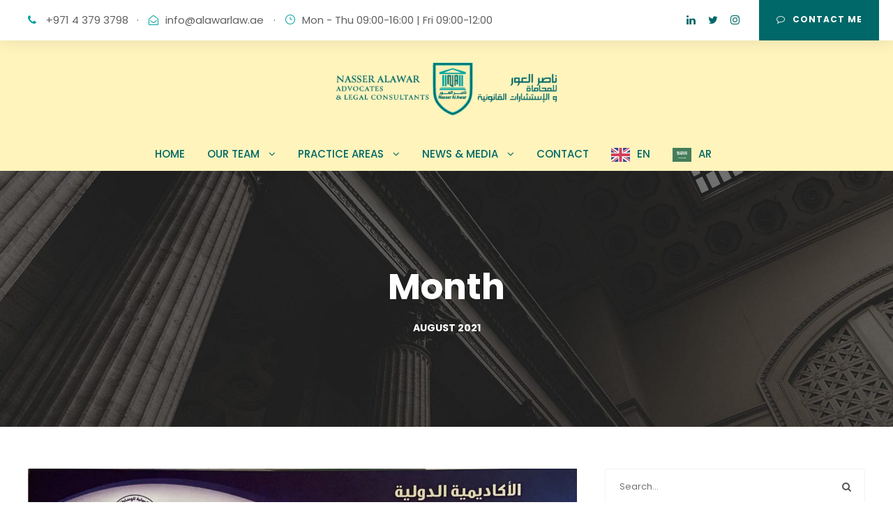

--- FILE ---
content_type: text/css
request_url: https://alawarlaw.ae/wp-content/cache/min/1/wp-content/themes/attorna/css/style-core.css?ver=1760960513
body_size: 15098
content:
html,body,div,span,applet,object,iframe,h1,h2,h3,h4,h5,h6,p,blockquote,pre,a,abbr,acronym,address,big,cite,code,del,dfn,em,font,img,ins,kbd,q,s,samp,small,strike,strong,sub,sup,tt,var,b,i,center,dl,dt,dd,ol,ul,li,fieldset,form,label,legend,table,caption,tbody,tfoot,thead,tr,th,td,article,aside,audio,canvas,details,figcaption,figure,footer,header,hgroup,mark,menu,meter,nav,output,progress,section,summary,time,video{border:0;outline:0;vertical-align:baseline;background:transparent;margin:0;padding:0}article,aside,dialog,figure,footer,header,hgroup,nav,section,blockquote{display:block}nav ul{list-style:none}ol{list-style:decimal}ul{list-style:disc}ul ul{list-style:circle}blockquote,q{quotes:none}blockquote:before,blockquote:after,q:before,q:after{content:none}ins{text-decoration:underline}del{text-decoration:line-through}mark{background:none}abbr[title],dfn[title],acronym[title]{border-bottom:1px dotted;cursor:help}table{border-collapse:collapse;border-spacing:0}hr{display:block;height:1px;border:0;border-top:1px solid #ccc;margin:1em 0;padding:0}input[type=submit],input[type=button],button{margin:0;padding:0}input,select,a img{vertical-align:middle}b,strong{font-weight:700}i,em{font-style:italic}html{box-sizing:border-box;-moz-box-sizing:border-box;-webkit-box-sizing:border-box}*,*:before,*:after{box-sizing:inherit;-moz-box-sizing:inherit;-webkit-box-sizing:inherit}body{-webkit-font-smoothing:antialiased;-moz-osx-font-smoothing:grayscale;word-wrap:break-word;word-break:break-word}p{margin-bottom:20px}ul,ol{margin-left:35px;margin-bottom:20px}dl{margin-bottom:20px}dl dt{font-weight:700;margin-top:10px}dl dt:first-child{margin-top:0}dl dd{margin-left:20px}h1,h2,h3,h4,h5,h6{line-height:1.2;margin-bottom:20px}figure{max-width:100%}pre{overflow:auto;padding:10px 10px;background:#f3f3f3;margin-bottom:20px}.clear{display:block;clear:both;visibility:hidden;line-height:0;height:0;zoom:1}.clearfix{zoom:1}.clearfix:after{content:" ";display:block;clear:both;visibility:hidden;line-height:0;height:0}.alignnone{margin:5px 20px 20px 0}.aligncenter,div.aligncenter{display:block;margin:5px auto 5px auto}.alignright{float:right;margin:5px 0 20px 20px}.alignleft{float:left;margin:5px 20px 20px 0}a img.alignright{float:right;margin:5px 0 20px 20px}a img.alignnone{margin:5px 20px 20px 0}a img.alignleft{float:left;margin:5px 20px 20px 0}a img.aligncenter{display:block;margin-left:auto;margin-right:auto}.wp-caption{text-align:center;max-width:100%}.wp-caption.alignnone{margin:5px 20px 20px 0}.wp-caption.alignleft{margin:5px 20px 20px 0}.wp-caption.alignright{margin:5px 0 20px 20px}.wp-caption img{border:0 none;height:auto;margin:0;max-width:98.5%;padding:0;width:auto}.wp-caption p.wp-caption-text{font-size:11px;line-height:17px;margin:0;padding:0 4px 5px}figcaption.wp-caption-text{margin-top:20px}.bypostauthor{max-width:100%}.gallery-caption{max-width:100%}.sticky{max-width:100%}.single-format-gallery figcaption.wp-caption-text{margin-bottom:20px}.single-format-gallery figure.gallery-item{margin-bottom:20px}.navigation{text-align:right;margin-bottom:30px}.navigation .screen-reader-text{display:none}.post-password-form input[type="password"]{padding:20px 35px 21px;margin-left:5px;margin-right:6px}body .page-links>a,body .nav-links>a,body .nav-links>span.dots{background-color:#f0f0f0;color:#919191}body .page-links>span,body .page-links>a:hover,body .nav-links>span.current,body .nav-links>a:hover{background-color:#3db166;color:#fff}.page-links{clear:left;padding-top:30px}.page-links>span,.page-links>a{text-decoration:none;display:inline-block;font-size:14px;padding:9px 14px;margin-right:7px;font-weight:700;border-radius:3px;-moz-border-radius:3px;-webkit-border-radius:3px}.nav-links{clear:left}.nav-links>span,.nav-links>a{text-decoration:none;display:inline-block;font-size:14px;padding:9px 14px;margin-right:3px;font-weight:700;border-radius:3px;-moz-border-radius:3px;-webkit-border-radius:3px}body .nav-links a{text-transform:uppercase;font-weight:600;letter-spacing:1.5px;font-size:13px}nav.navigation.comment-navigation{display:inline-block;width:100%}.nav-links .nav-previous{float:left}.nav-links .nav-next{float:right}.wp-block-gallery{margin-left:0}.blocks-gallery-grid,.wp-block-gallery{display:flex}.gallery{text-align:center;margin-bottom:30px}.gallery:after{content:" ";display:block;clear:both;visibility:hidden;line-height:0;height:0}.gallery-columns-2 .gallery-item{float:left;width:50%}.gallery-columns-3 .gallery-item{float:left;width:33.33%}.gallery-columns-4 .gallery-item{float:left;width:25%}.gallery-columns-5 .gallery-item{float:left;width:20%}.gallery-columns-6 .gallery-item{float:left;width:16.66%}.gallery-columns-7 .gallery-item{float:left;width:14.28%}.gallery-columns-8 .gallery-item{float:left;width:12.5%}.gallery-columns-9 .gallery-item{float:left;width:11.11%}.gallery-columns-10 .gallery-item{float:left;width:10%}.gallery-columns-2 .gallery-item:nth-child(2n+1){clear:left}.gallery-columns-3 .gallery-item:nth-child(3n+1){clear:left}.gallery-columns-4 .gallery-item:nth-child(4n+1){clear:left}.gallery-columns-5 .gallery-item:nth-child(5n+1){clear:left}.gallery-columns-6 .gallery-item:nth-child(6n+1){clear:left}.gallery-columns-7 .gallery-item:nth-child(7n+1){clear:left}.gallery-columns-8 .gallery-item:nth-child(8n+1){clear:left}.gallery-columns-9 .gallery-item:nth-child(9n+1){clear:left}.gallery-columns-10 .gallery-item:nth-child(10n+1){clear:left}cite{padding-bottom:20px;display:block}.wp-block-spacer{clear:both}.attorna-body a.wp-block-button__link,.attorna-body a.wp-block-button__link:hover{color:#fff}.wp-block-media-text{margin-bottom:30px}.wp-block-media-text .wp-block-media-text__content{padding-top:20px}.attorna-body-outer-wrapper{position:relative;overflow:hidden}.attorna-body-wrapper.attorna-with-frame{position:relative}.attorna-page-wrapper{clear:both}body.attorna-boxed .attorna-body-wrapper{margin-left:auto;margin-right:auto;position:relative}body.attorna-boxed .attorna-body-wrapper.attorna-left{margin-left:0}body.attorna-boxed .attorna-body-wrapper.attorna-right{margin-right:0}body.attorna-boxed.attorna-boxed-border .attorna-body-wrapper{box-shadow:0 -5px 9px rgba(0,0,0,.25);-webkit-box-shadow:0 -5px 9px rgba(0,0,0,.25)}body.attorna-boxed.attorna-background-pattern{background-position:center;background-repeat:repeat}.attorna-body-background{position:fixed;top:0;right:0;bottom:0;left:0;background-position:center;background-size:cover}.attorna-container{margin-left:auto;margin-right:auto}.attorna-column-10{float:left;width:16.6666%}.attorna-column-12{float:left;width:20%}.attorna-column-15{float:left;width:25%}.attorna-column-20{float:left;width:33.3333%}.attorna-column-24{float:left;width:40%}.attorna-column-30{float:left;width:50%}.attorna-column-36{float:left;width:60%}.attorna-column-40{float:left;width:66.6666%}.attorna-column-45{float:left;width:75%}.attorna-column-48{float:left;width:80%}.attorna-column-50{float:left;width:83.3333%}.attorna-column-60{float:left;width:100%}.attorna-sidebar-right{float:right}.attorna-sidebar-center{float:none;display:inline-block}.attorna-content-area{padding-top:60px;padding-bottom:40px}.attorna-sidebar-area{padding-top:60px}.attorna-line-height-0{line-height:0}a,button{text-decoration:none;transition:background 300ms,color 300ms,border-color 300ms;-moz-transition:background 300ms,color 300ms,border-color 300ms;-o-transition:background 300ms,color 300ms,border-color 300ms;-webkit-transition:background 300ms,color 300ms,border-color 300ms}img{max-width:100%;height:auto}blockquote{quotes:none;padding:30px 30px 15px;font-size:17px;margin-bottom:35px;font-style:italic;margin-top:35px;border-left-width:2px;border-left-style:solid}.attorna-blockquote-style-2 blockquote{font-size:20px;font-weight:800;padding-top:10px;padding-left:35px;padding-right:0;font-style:normal;padding-bottom:10px;border-left-width:4px}.attorna-blockquote-style-2 blockquote p{margin-bottom:0}q{margin-right:15px;display:inline-block;padding:10px 20px;vertical-align:middle;border-left-width:2px;border-left-style:solid}.attorna-media-image{line-height:0;position:relative}.attorna-left-align{text-align:left}.attorna-center-align{text-align:center}.attorna-right-align{text-align:right}.attorna-body-wrapper{z-index:1;position:relative}input,textarea{border-width:1px 1px 2px 1px;border-style:solid}input:focus,textarea:focus{outline:none}.attorna-button,input[type="button"],input[type="submit"],input[type="reset"]{font-size:13px;font-weight:700;text-transform:uppercase;letter-spacing:.8px;padding:21px 35px 23px;display:inline-block;-webkit-appearance:none}input[type="button"],input[type="submit"],input[type="reset"]{border-width:0;border-style:solid;cursor:pointer;transition:background 300ms,color 300ms,border-color 300ms;-moz-transition:background 300ms,color 300ms,border-color 300ms;-o-transition:background 300ms,color 300ms,border-color 300ms;-webkit-transition:background 300ms,color 300ms,border-color 300ms}input[type="button"]:focus,input[type="submit"]:focus,input[type="reset"]:focus{outline:none}.attorna-page-preload{position:fixed;z-index:999999;top:0;right:0;bottom:0;left:0;background-color:#fff;background-image:url(../../../../../../../themes/attorna/images/preload.gif);background-position:center;background-repeat:no-repeat}.attorna-page-preload.attorna-out{background-image:none}.attorna-top-bar{position:relative;border-bottom-style:solid;position:relative;z-index:102}.attorna-top-bar-background{position:absolute;right:0;left:0;top:0;bottom:0}.attorna-top-bar-container{margin-left:auto;margin-right:auto}.attorna-top-bar-container-inner{position:relative;line-height:20px}.attorna-top-bar-left{float:left}.attorna-top-bar-left .attorna-top-bar-right-social a:first-child{margin-left:0}.attorna-top-bar-right{float:right}.attorna-top-bar-right-text{display:inline}.attorna-top-bar-right-social{display:inline;margin-left:10px}.attorna-top-bar-right-social a{margin-left:18px}.attorna-top-bar-right-button{float:right;padding-left:25px;padding-right:24px;margin-left:8px;font-size:12px;font-weight:700;text-transform:uppercase;letter-spacing:1px}.attorna-top-bar-right-button i{margin-right:10px}.attorna-body .attorna-top-bar a.attorna-top-bar-right-button,.attorna-body .attorna-top-bar a.attorna-top-bar-right-button:hover{color:#fff}.attorna-top-bar .attorna-top-bar-menu{display:inline-block;margin-right:23px;margin-bottom:0}.attorna-top-bar .attorna-top-bar-menu>li{float:none;display:inline-block}.attorna-top-bar .attorna-top-bar-menu>li>a{display:inline;margin-right:16px}.sf-menu.attorna-top-bar-menu>.attorna-normal-menu ul{margin-left:0;font-size:13px}.sf-menu.attorna-top-bar-menu>.attorna-normal-menu:first-child ul{margin-left:-17px}.sf-menu.attorna-top-bar-menu>.attorna-normal-menu ul li{padding:0 18px 10px}.sf-menu.attorna-top-bar-menu>.attorna-normal-menu ul li:first-child{padding-top:10px}.sf-menu.attorna-top-bar-menu>.attorna-normal-menu ul li>a{background:transparent}.sf-menu.attorna-top-bar-menu>.attorna-normal-menu ul li>a:after{margin-left:10px}.sf-menu.attorna-top-bar-menu>.attorna-mega-menu .sf-mega-full{left:0;right:0;padding-top:18px;padding-bottom:8px}.sf-menu.attorna-top-bar-menu>.attorna-mega-menu .sf-mega-section-inner ul{font-size:13px}.sf-menu.attorna-top-bar-menu>.attorna-mega-menu .sf-mega-section-inner ul li{padding:0 18px 10px}.attorna-mm-menu-wrap{display:none}.admin-bar .mm-menu{margin-top:32px}.attorna-mobile-button-hamburger-with-border{font-size:16px;padding:6px;line-height:0;width:32px;height:32px;text-align:center;display:inline-block;border-width:2px;border-style:solid;border-radius:3px;-moz-border-radius:3px;-webkit-border-radius:3px;box-sizing:border-box;-moz-box-sizing:border-box;-webkit-box-sizing:border-box}.attorna-right-menu-button{display:inline-block;margin-left:27px}.attorna-mobile-menu{float:left;margin-top:-8px;margin-left:30px}.attorna-mobile-menu-right{position:absolute;right:30px;top:50%;margin-top:-9px}.attorna-mobile-menu-left{position:absolute;left:30px;top:50%;margin-top:-9px}.attorna-mobile-menu-left .attorna-mobile-menu{margin-left:0}.attorna-mobile-header .attorna-mobile-logo-center .attorna-logo-inner{margin-left:auto;margin-right:auto}.attorna-mobile-button-hamburger{box-sizing:border-box;display:block;width:32px;height:32px;position:relative}.attorna-mobile-button-hamburger:before,.attorna-mobile-button-hamburger:after,.attorna-mobile-button-hamburger span{content:'';display:block;width:28px;height:3px;position:absolute;left:2px}.attorna-mobile-button-hamburger:before{top:6px}.attorna-mobile-button-hamburger span{top:15px}.attorna-mobile-button-hamburger:after{top:24px}.attorna-mobile-button-hamburger:before{transition-duration:0.4s;transition-timing-function:cubic-bezier(.68,-.55,.265,1.55)}.attorna-mobile-button-hamburger span{transition:opacity 0.15s 0.4s ease}.attorna-mobile-button-hamburger:after{transition:-webkit-transform 0.4s cubic-bezier(.68,-.55,.265,1.55);transition:transform 0.4s cubic-bezier(.68,-.55,.265,1.55)}.attorna-mobile-button-hamburger.attorna-active:before{-webkit-transform:translate3d(0,7px,0) rotate(135deg);transform:translate3d(0,7px,0) rotate(135deg);transition-delay:0.1s}.attorna-mobile-button-hamburger.attorna-active span{transition-delay:0s;opacity:0}.attorna-mobile-button-hamburger.attorna-active:after{transition-delay:0.1s;-webkit-transform:translate3d(0,-7px,0) rotate(-135deg);transform:translate3d(0,-7px,0) rotate(-135deg)}.attorna-navigation .sf-menu{display:inline-block;line-height:1.7;text-align:left;margin-bottom:0}.attorna-navigation .sf-menu>li:first-child{padding-left:0}.attorna-navigation .sf-menu>li:last-child{padding-right:0}.attorna-navigation .sf-menu>li>a{letter-spacing:.5px}.attorna-navigation-submenu-indicator .sf-menu>li>a.sf-with-ul-pre:after{display:inline-block;margin-left:13px;content:"\f107";font-family:fontAwesome}.attorna-navigation .sf-menu>.attorna-normal-menu li{padding:1px 11px}.attorna-navigation .sf-menu>.attorna-normal-menu li:first-child{padding-top:12px}.attorna-navigation .sf-menu>.attorna-normal-menu li:last-child{padding-bottom:12px}.attorna-navigation .sf-menu>.attorna-normal-menu li>a{display:block;padding:6px 30px 6px 12px;position:relative}.attorna-navigation .sf-menu>.attorna-normal-menu li>a.sf-with-ul-pre:after{position:absolute;right:10px;content:"\f105";font-family:fontAwesome}.attorna-navigation .sf-menu>.attorna-normal-menu .sub-menu{font-size:14px}.attorna-navigation .sf-menu>.attorna-mega-menu .sf-mega-full{left:0;right:0}.attorna-navigation .sf-menu>.attorna-mega-menu .sf-mega-section-wrap{overflow:hidden;border-top-width:1px;border-top-style:solid}.attorna-navigation .sf-menu>.attorna-mega-menu .sf-mega-section-wrap:first-child{border-top:none}.attorna-navigation .sf-menu>.attorna-mega-menu .sf-mega-section{padding-bottom:999px;margin-bottom:-999px;border-left-width:1px;border-left-style:solid}.attorna-navigation .sf-menu>.attorna-mega-menu .sf-mega-section:first-child{border-left:none}.attorna-navigation .sf-menu>.attorna-mega-menu .sf-mega-section-inner{padding:31px 28px}.attorna-navigation .sf-menu>.attorna-mega-menu .sf-mega-section-inner>a{font-size:15px;display:block;margin-bottom:12px;text-transform:uppercase;letter-spacing:1px;font-weight:700;padding:0 12px}.attorna-navigation .sf-menu>.attorna-mega-menu .sf-mega-section-inner .sub-menu a{font-size:14px;padding:5px 12px;display:block}.attorna-navigation .attorna-navigation-slide-bar{height:15px;border-left-width:1px;border-left-style:solid;position:absolute;display:none;margin-top:-15px;padding-top:5px;overflow:hidden}.attorna-navigation .sf-menu a i{margin-right:10px}.attorna-navigation .sf-vertical>li{border-bottom-width:1px;border-bottom-style:solid}.attorna-navigation .sf-vertical>li:first-child{padding-top:0}.attorna-navigation .sf-vertical>li>a{font-weight:800;text-transform:uppercase;letter-spacing:.5px;display:block}.attorna-navigation .sf-vertical ul.sub-menu{font-size:14px;box-sizing:content-box;-moz-box-sizing:content-box;-webkit-box-sizing:content-box}.attorna-navigation .sf-vertical ul.sub-menu li{padding:2px 11px}.attorna-navigation .sf-vertical ul.sub-menu li:first-child{padding-top:20px}.attorna-navigation .sf-vertical ul.sub-menu li:last-child{padding-bottom:20px}.attorna-navigation .sf-vertical ul.sub-menu li>a{display:block;padding:4px 12px}.attorna-navigation .sf-vertical ul.sub-menu li>a.sf-with-ul:after,.attorna-navigation-submenu-indicator .sf-vertical>li>a.sf-with-ul:after{float:right;margin-left:18px;content:"\f105";font-family:fontAwesome}.attorna-bullet-anchor{position:fixed;top:50%;right:30px;margin-top:-50px;z-index:10;opacity:0;transition:opacity 200ms;-moz-transition:opacity 200ms;-o-transition:opacity 200ms;-webkit-transition:opacity 200ms}.attorna-bullet-anchor.attorna-init{opacity:1}.attorna-bullet-anchor a{display:block;width:17px;height:17px;margin-bottom:5px;overflow:hidden;border-width:1px;border-style:solid;border-color:transparent;border-radius:50%;-moz-border-radius:50%;-webkit-border-radius:50%}.attorna-bullet-anchor a:before{content:" ";width:9px;height:9px;margin:3px;display:block;overflow:hidden;border-radius:50%;-moz-border-radius:50%;-webkit-border-radius:50%;transition:background-color 200ms;-moz-transition:background-color 200ms;-o-transition:background-color 200ms;-webkit-transition:background-color 200ms}.attorna-breadcrumbs a{color:silver}.attorna-breadcrumbs,.attorna-breadcrumbs a:hover{color:#777}.attorna-breadcrumbs{font-size:14px;padding:17px 0;border-bottom-width:1px;border-bottom-style:solid}.attorna-breadcrumbs-item>span{margin:0 22px}.attorna-breadcrumbs-item>span:first-child{margin-left:0}.attorna-breadcrumbs-item a span{transition:color 200ms;-moz-transition:color 200ms;-o-transition:color 200ms;-webkit-transition:color 200ms}.attorna-top-search-wrap input.search-field{border-bottom-color:#303030;color:#fff}.attorna-top-search-wrap .attorna-top-search-submit,.attorna-top-search-wrap .attorna-top-search-close{color:#fff}.attorna-top-search-wrap input::-webkit-input-placeholder{color:#fff}.attorna-top-search-wrap input::-moz-placeholder{color:#fff}.attorna-top-search-wrap input:-ms-input-placeholder{color:#fff}.attorna-top-search-wrap input:-moz-placeholder{color:#fff}.attorna-top-search-row{display:table;width:100%;height:100%}.attorna-top-search-cell{display:table-cell;vertical-align:middle;padding-left:30px;padding-right:30px}.attorna-top-search-wrap{position:fixed;left:0;right:0;top:0;bottom:0;z-index:9999;overflow-y:auto;display:none}.attorna-top-search-wrap form{max-width:630px;margin-left:auto;margin-right:auto;position:relative}.attorna-top-search-wrap input.search-field{background:transparent;width:100%;border-width:0 0 3px;font-size:40px;padding:0 120px 25px 0;line-height:48px;letter-spacing:.5px}.attorna-top-search-wrap input.search-submit{position:absolute;top:0;right:52px;width:48px;height:48px;padding:0;opacity:0;filter:alpha(opacity=0)}.attorna-top-search-wrap .attorna-top-search-submit{font-size:30px;position:absolute;right:52px;top:0;line-height:48px;width:48px;text-align:center}.attorna-top-search-wrap .attorna-top-search-close{font-size:55px;position:absolute;right:0;top:-4px;line-height:48px;width:48px;text-align:center;cursor:pointer}.attorna-overlay-menu-row{display:table;width:100%;height:100%}.attorna-overlay-menu-cell{display:table-cell;vertical-align:middle}.attorna-overlay-menu-content{position:fixed;left:0;right:0;top:0;bottom:0;z-index:9999;overflow-y:auto;display:none}.attorna-overlay-menu-content ul.menu{list-style:none;text-align:center;padding-top:180px;padding-bottom:140px;max-width:570px;margin-left:auto;margin-right:auto;margin-bottom:0}.attorna-overlay-menu-content ul.menu>li{font-size:23px;font-weight:700;text-transform:uppercase;opacity:0;margin-bottom:17px;padding-bottom:17px;letter-spacing:1px;border-bottom-width:1px;border-bottom-style:solid;-webkit-transform:translate3d(0,-30px,0);transform:translate3d(0,-30px,0);transition:opacity 300ms,transform 300ms;-moz-transition:opacity 300ms,-moz-transform 300ms;-o-transition:opacity 300ms,-o-transform 300ms;-webkit-transition:opacity 300ms,-webkit-transform 300ms}.attorna-overlay-menu-content.attorna-active ul.menu>li{opacity:1;filter:alpha(opacity=100);-webkit-transform:none;transform:none}.attorna-overlay-menu-content ul.sub-menu{display:none;padding-top:25px;padding-bottom:10px;list-style:none;margin-left:0;margin-bottom:0}.attorna-overlay-menu-content ul.sub-menu>li{font-size:14px;text-transform:none;font-weight:400;margin-bottom:15px}.attorna-overlay-menu-content ul.sub-menu ul.sub-menu{max-width:380px;margin:25px auto 25px;border-top-width:1px;border-bottom-width:1px;border-style:solid}.attorna-overlay-menu-content .attorna-overlay-menu-close{line-height:1;font-size:48px;position:absolute;left:50%;top:75px;margin-left:-24px;cursor:pointer}.attorna-overlay-menu-content .attorna-overlay-menu-close:after{content:"\4d";font-family:elegantIcons}.attorna-overlay-menu-content ul li.menu-item-has-children>a:after{content:"\f107";font-family:"fontAwesome";margin-left:15px}body.admin-bar .attorna-overlay-menu-content{margin-top:32px;overflow-y:scroll}.attorna-main-menu-right-button{float:left;padding:8px 15px;font-size:11px;font-weight:700;text-transform:uppercase;letter-spacing:1px;margin-top:-11px;margin-left:30px;border-radius:3px;border-width:2px;border-style:solid}.attorna-main-menu-right-button.attorna-style-round{padding:13px 21px 14px;margin-top:-14px;border-radius:30px;-moz-border-radius:30px;-webkit-border-radius:30px}.attorna-main-menu-right-button.attorna-style-round-with-shadow{padding:13px 21px 14px;margin-top:-14px;box-shadow:0 4px 18px rgba(0,0,0,.11);-webkit-box-shadow:0 4px 18px rgba(0,0,0,.11);border-radius:30px;-moz-border-radius:30px;-webkit-border-radius:30px}.attorna-main-menu-right{float:left;margin-top:-8px}.attorna-main-menu-search{float:left;margin-top:-5px;margin-left:25px}.attorna-main-menu-search i{font-size:14px;margin-top:9px;cursor:pointer}.attorna-main-menu-cart{float:left;margin-top:-3px;padding-left:20px;margin-left:5px;position:relative}.attorna-main-menu-cart i{font-size:16px;margin-top:-1px;cursor:pointer}.attorna-main-menu-cart>.attorna-top-cart-count{font-size:10px;font-weight:700;vertical-align:super;width:16px;height:16px;line-height:15px;position:absolute;top:-5px;right:-8px;text-align:center;border-radius:50%;-moz-border-radius:50%;-webkit-border-radius:50%}.attorna-logo{position:relative}.attorna-header-container{position:relative;margin-left:auto;margin-right:auto}.attorna-header-container-inner{position:relative}.attorna-header-style-plain{position:relative;border-bottom-style:solid}.attorna-header-style-plain .attorna-navigation{line-height:0}.attorna-header-style-plain .attorna-header-background{position:absolute;right:0;left:0;top:0;bottom:0}.attorna-header-background-transparent{position:absolute;left:0;right:0;z-index:3}.attorna-header-style-plain.attorna-style-menu-right .attorna-logo{float:left}.attorna-header-style-plain.attorna-style-menu-right .attorna-navigation{float:right}.attorna-header-style-plain.attorna-style-menu-right .attorna-main-menu{display:inline-block;vertical-align:top}.attorna-header-style-plain.attorna-style-menu-right .attorna-main-menu-right-wrap{display:inline-block;line-height:1.7;margin-left:10px;vertical-align:top}.attorna-header-style-plain.attorna-style-center-logo .attorna-logo-inner{margin-left:auto;margin-right:auto}.attorna-header-style-plain.attorna-style-center-logo .attorna-navigation{text-align:center;position:relative}.attorna-header-style-plain.attorna-style-center-logo .attorna-main-menu{display:inline-block;vertical-align:top}.attorna-header-style-plain.attorna-style-center-logo .attorna-main-menu-right-wrap{position:absolute;right:0;line-height:1.7}.attorna-header-style-plain.attorna-style-center-menu .attorna-logo{position:absolute}.attorna-header-style-plain.attorna-style-center-menu .attorna-navigation{text-align:center}.attorna-header-style-plain.attorna-style-center-menu .attorna-main-menu{display:inline-block;vertical-align:top}.attorna-header-style-plain.attorna-style-center-menu .attorna-main-menu-right-wrap{position:absolute;right:0;line-height:1.7}.attorna-header-style-plain.attorna-style-center-menu2 .attorna-logo{position:absolute}.attorna-header-style-plain.attorna-style-center-menu2 .attorna-navigation{text-align:center}.attorna-header-style-plain.attorna-style-center-menu2 .attorna-main-menu{display:inline-block;vertical-align:top}.attorna-header-style-plain.attorna-style-center-menu2 .attorna-main-menu-right-wrap{position:absolute;right:0;line-height:1.7}.attorna-header-style-plain.attorna-style-splitted-menu .attorna-logo{padding-top:0;padding-bottom:0}.attorna-header-style-plain.attorna-style-splitted-menu .attorna-navigation{text-align:center}.attorna-header-style-plain.attorna-style-splitted-menu .attorna-main-menu{display:inline-block;vertical-align:top}.attorna-header-style-plain.attorna-style-splitted-menu .attorna-main-menu-right-wrap{position:absolute;right:0;line-height:1.7}.attorna-header-style-plain.attorna-style-splitted-menu .attorna-main-menu-left-wrap{position:absolute;left:0;line-height:1.7}.attorna-header-style-plain.attorna-style-splitted-menu .attorna-right-menu-button{margin-left:0}.attorna-header-boxed-wrap{position:absolute;left:0;right:0;z-index:3}.attorna-header-style-boxed .attorna-header-container-item{position:relative}.attorna-header-style-boxed .attorna-navigation{line-height:0}.attorna-header-style-boxed .attorna-header-background{position:absolute;right:0;left:0;top:0;bottom:0}.attorna-header-style-boxed.attorna-style-menu-right .attorna-logo{float:left}.attorna-header-style-boxed.attorna-style-menu-right .attorna-navigation{float:right}.attorna-header-style-boxed.attorna-style-menu-right .attorna-main-menu{display:inline-block;vertical-align:top}.attorna-header-style-boxed.attorna-style-menu-right .attorna-main-menu-right-wrap{display:inline-block;line-height:1.7;margin-left:10px;vertical-align:top}.attorna-header-style-boxed.attorna-style-center-menu .attorna-logo{position:absolute}.attorna-header-style-boxed.attorna-style-center-menu .attorna-navigation{text-align:center}.attorna-header-style-boxed.attorna-style-center-menu .attorna-main-menu{display:inline-block;vertical-align:top}.attorna-header-style-boxed.attorna-style-center-menu .attorna-main-menu-right-wrap{position:absolute;line-height:1.7}.attorna-header-style-boxed.attorna-style-splitted-menu .attorna-logo{padding-top:0;padding-bottom:0}.attorna-header-style-boxed.attorna-style-splitted-menu .attorna-navigation{text-align:center}.attorna-header-style-boxed.attorna-style-splitted-menu .attorna-main-menu{display:inline-block;vertical-align:top}.attorna-header-style-boxed.attorna-style-splitted-menu .attorna-main-menu-right-wrap{position:absolute;line-height:1.7}.attorna-header-style-boxed.attorna-style-splitted-menu .attorna-main-menu-left-wrap{position:absolute;line-height:1.7}.attorna-header-style-boxed.attorna-style-splitted-menu .attorna-right-menu-button{margin-left:0}.attorna-header-style-bar .attorna-logo{float:left}.attorna-header-style-bar .attorna-logo-right-text{float:right;text-align:right;font-size:13px}.attorna-header-style-bar .attorna-logo-right-text-content{float:left;margin-right:30px}.attorna-header-style-bar .attorna-logo-right-text-content:last-child{margin-right:0}.attorna-header-style-bar .attorna-header-container-inner{position:relative}.attorna-header-style-bar .attorna-logo-right-button{padding:16px 25px 18px;float:left;font-size:13px;text-transform:uppercase;font-weight:600;letter-spacing:1px;margin-left:15px;border-radius:3px;-moz-border-radius:3px;-webkit-border-radius:3px}.attorna-header-style-bar .attorna-logo-right-button i{margin-right:10px}.attorna-logo-right-box-wrap{float:left;text-align:left;margin-right:30px}.attorna-logo-right-box-wrap:last-child{margin-right:0}.attorna-logo-right-box-wrap .attorna-logo-right-box-icon{float:left;margin-right:18px;font-size:21px;margin-right:10px}.attorna-logo-right-box-wrap .attorna-logo-right-box-content-wrap{overflow:hidden}.attorna-logo-right-box-wrap .attorna-logo-right-box-title{font-size:17px;font-weight:700;line-height:1.3;margin-bottom:3px}.attorna-logo-right-box-wrap .attorna-logo-right-box-caption{font-size:15px}.attorna-navigation-bar-wrap{border-top-width:1px;border-top-style:solid;position:relative}.attorna-navigation-bar-wrap.attorna-style-transparent{position:absolute;left:0;right:0;z-index:3}.attorna-navigation-bar-wrap .attorna-navigation{line-height:0;position:relative}.attorna-navigation-bar-wrap .attorna-navigation-background{position:absolute;top:0;right:0;bottom:0;left:0}.attorna-navigation-bar-wrap .attorna-navigation-container{position:relative}.attorna-navigation-bar-wrap .attorna-main-menu{display:inline-block;vertical-align:top}.attorna-navigation-bar-wrap.attorna-style-left .attorna-main-menu-right-wrap{float:right;line-height:1.7;margin-left:10px}.attorna-navigation-bar-wrap.attorna-style-center{text-align:center}.attorna-navigation-bar-wrap.attorna-style-center .attorna-main-menu-right-wrap{position:absolute;right:0;line-height:1.7}.attorna-header-style-bar.attorna-style-center .attorna-logo{float:none}.attorna-header-style-bar.attorna-style-center .attorna-logo-inner{margin-left:auto;margin-right:auto}.attorna-header-style-bar.attorna-style-center .attorna-logo-right-text{position:absolute;top:0;right:0}.attorna-header-style-bar.attorna-style-2 .attorna-header-background{position:absolute;top:0;right:0;bottom:0;left:0}.attorna-navigation-header-style-bar.attorna-style-2{border:0}.attorna-navigation-header-style-bar.attorna-style-2 .attorna-main-menu{padding:0 25px}.attorna-navigation-header-style-bar.attorna-style-2 .attorna-main-menu-right-wrap{padding:0 25px}.attorna-navigation-header-style-bar.attorna-style-2{box-shadow:none;-webkit-box-shadow:none;-moz-box-shadow:none}.attorna-navigation-header-style-bar.attorna-style-2.attorna-fixed-navigation .attorna-navigation-container{position:static}.attorna-navigation-header-style-bar.attorna-style-2.attorna-fixed-navigation .attorna-navigation-background{left:0;right:0;margin-left:0;margin-right:0}.attorna-header-side-content{position:relative;z-index:98}.attorna-header-side-nav{position:fixed;top:0;bottom:0;z-index:99}.attorna-header-side-nav.attorna-allow-slide{position:absolute;bottom:auto}.attorna-header-side-nav.attorna-fix-bottom{position:fixed;top:auto;bottom:0}.attorna-header-side-nav.attorna-fix-top{position:fixed}.attorna-header-side-nav.attorna-style-left{left:0}.attorna-header-side-nav.attorna-style-right{right:0}.attorna-header-side-nav .attorna-pos-bottom,.attorna-header-side-nav.attorna-style-middle .attorna-pos-middle{opacity:0;filter:alpha(opacity=0);transition:opacity 300ms;-moz-transition:opacity 300ms;-o-transition:opacity 300ms;-webkit-transition:opacity 300ms}.attorna-header-side-nav .attorna-pos-bottom.attorna-active,.attorna-header-side-nav.attorna-style-middle .attorna-pos-middle.attorna-active{opacity:1;filter:alpha(opacity=100)}.attorna-header-side-nav.attorna-style-side .attorna-header-social{padding-top:20px;padding-bottom:40px}.attorna-header-side-nav.attorna-style-side .attorna-header-social a{margin-left:25px}.attorna-header-side-nav.attorna-style-side .attorna-header-social a:first-child{margin-left:0}.attorna-header-side-nav.attorna-style-side .attorna-main-menu-right-wrap{padding-top:22px}.attorna-header-side-nav.attorna-style-side .attorna-main-menu-search{float:none;display:inline-block;margin-top:0;margin-left:20px}.attorna-header-side-nav.attorna-style-side .attorna-main-menu-cart{float:none;display:inline-block;margin-top:0;margin-left:0}.attorna-header-side-nav.attorna-style-side .attorna-main-menu-right-wrap>div:first-child{margin-left:0}.attorna-header-side-nav.attorna-style-left .sf-vertical ul.sub-menu{text-align:left;margin-left:0}.attorna-header-side-nav.attorna-style-right .sf-vertical ul.sub-menu{left:auto;right:100%;text-align:right}.attorna-header-side-nav.attorna-style-right .sf-vertical ul.sub-menu li>a.sf-with-ul:after{content:"\f104";float:left;margin-left:0;margin-right:18px}.attorna-header-style-side.attorna-center-align .attorna-logo-inner{margin-right:auto;margin-left:auto}.attorna-header-style-side.attorna-right-align .attorna-logo-inner{margin-right:0;margin-left:auto}.attorna-header-side-nav.attorna-style-side-toggle{text-align:center}.attorna-header-side-nav.attorna-style-side-toggle .attorna-logo-inner{margin-left:auto;margin-right:auto}.attorna-header-side-nav.attorna-style-side-toggle .attorna-main-menu-search,.attorna-header-side-nav.attorna-style-side-toggle .attorna-main-menu-cart{float:none;margin-bottom:8px;padding-left:0;margin-left:0;margin-top:0}.attorna-header-side-nav.attorna-style-side-toggle .attorna-header-icon{padding-bottom:20px;padding-top:30px}body.admin-bar .attorna-header-side-nav{padding-top:32px}html.mm-opened body.admin-bar .attorna-header-side-nav{padding-top:0}.attorna-logo-inner{transition:max-width 200ms;-moz-transition:max-width 200ms;-o-transition:max-width 200ms;-webkit-transition:max-width 200ms}.attorna-logo-inner img{width:100%}.attorna-fixed-nav-logo{display:none}.attorna-sticky-navigation.attorna-fixed-navigation .attorna-fixed-nav-logo{display:block}.attorna-sticky-navigation.attorna-fixed-navigation .attorna-orig-logo{display:none}.attorna-sticky-navigation.attorna-style-fixed .attorna-logo,.attorna-sticky-navigation.attorna-style-fixed .attorna-navigation,.attorna-sticky-navigation.attorna-style-fixed .attorna-navigation .sf-menu>li>a{transition:background 300ms,color 300ms,border-color 300ms,padding 200ms;-moz-transition:background 300ms,color 300ms,border-color 300ms,padding 200ms;-o-transition:background 300ms,color 300ms,border-color 300ms,padding 200ms;-webkit-transition:background 300ms,color 300ms,border-color 300ms,padding 200ms}.attorna-sticky-navigation.attorna-style-fixed .attorna-navigation-top{transition:top 200ms;-moz-transition:top 200ms;-o-transition:top 200ms;-webkit-transition:top 200ms}.attorna-sticky-navigation.attorna-style-fixed.attorna-animate-fixed-navigation .attorna-logo-inner img{transition:height 200ms;-moz-transition:height 200ms;-o-transition:height 200ms;-webkit-transition:height 200ms}.attorna-fixed-navigation.attorna-style-fixed,.attorna-fixed-navigation.attorna-style-slide{position:fixed;top:0;left:0;right:0;z-index:99;box-shadow:0 1px 2px rgba(0,0,0,.1);-webkit-box-shadow:0 1px 2px rgba(0,0,0,.1)}.attorna-fixed-navigation.attorna-style-slide .attorna-logo-inner img{max-height:35px!important;width:auto}.attorna-fixed-navigation .attorna-navigation .attorna-navigation-slide-bar{display:none!important}body.attorna-sticky-navigation-no-logo .attorna-fixed-navigation .attorna-logo{display:none}body.attorna-sticky-navigation-no-logo .attorna-mobile-header.attorna-fixed-navigation .attorna-logo{display:block}body.admin-bar .attorna-fixed-navigation.attorna-style-fixed,body.admin-bar .attorna-fixed-navigation.attorna-style-slide{margin-top:32px}@media screen and (max-width:782px){body.admin-bar .attorna-fixed-navigation.attorna-style-slide{margin-top:0}}.attorna-animate-fixed-navigation.attorna-header-style-plain .attorna-navigation-top{top:30px}.attorna-animate-fixed-navigation.attorna-header-style-plain.attorna-style-splitted-menu .attorna-logo{margin-top:-10px}.attorna-animate-fixed-navigation.attorna-header-style-plain.attorna-style-splitted-menu .attorna-navigation .sf-menu>li>a{padding-top:0}.attorna-animate-fixed-navigation.attorna-header-style-plain.attorna-style-splitted-menu .attorna-navigation-top{top:22px}.attorna-animate-fixed-navigation.attorna-header-style-plain.attorna-style-center-logo .attorna-logo{position:absolute;left:0;top:0;z-index:3}.attorna-animate-fixed-navigation.attorna-header-style-boxed.attorna-style-splitted-menu .attorna-logo{margin-top:-10px;padding-top:0;padding-bottom:0}.attorna-animate-fixed-navigation.attorna-header-style-boxed.attorna-style-splitted-menu .attorna-navigation .sf-menu>li>a{padding-top:0}.attorna-page-title-wrap{background-image:url(../../../../../../../themes/attorna/images/page-title-background.jpg);background-position:center;background-size:cover;position:relative;overflow:hidden}.attorna-page-title-wrap .attorna-page-title-overlay{position:absolute;top:0;right:0;bottom:0;left:0}.attorna-page-title-wrap .attorna-page-title-top-gradient{position:absolute;top:0;right:0;left:0}.attorna-page-title-wrap .attorna-page-title-bottom-gradient{position:absolute;right:0;bottom:0;left:0}.attorna-page-title-wrap .attorna-page-title-container{position:relative}.attorna-page-title-wrap .attorna-page-title{text-transform:uppercase;letter-spacing:2px}.attorna-page-title-wrap.attorna-style-small .attorna-page-title{font-size:37px;margin-bottom:0}.attorna-page-title-wrap.attorna-style-small .attorna-page-caption{font-size:16px;margin-top:13px}.attorna-page-title-wrap.attorna-style-small .attorna-page-title-content{padding-top:93px;padding-bottom:87px}.attorna-page-title-wrap.attorna-style-medium .attorna-page-title{font-size:54px;margin-bottom:0}.attorna-page-title-wrap.attorna-style-medium .attorna-page-caption{font-size:19px;margin-top:13px}.attorna-page-title-wrap.attorna-style-medium .attorna-page-title-content{padding-top:126px;padding-bottom:116px}.attorna-page-title-wrap.attorna-style-large .attorna-page-title{font-size:75px;margin-bottom:0}.attorna-page-title-wrap.attorna-style-large .attorna-page-caption{font-size:25px;margin-top:13px}.attorna-page-title-wrap.attorna-style-large .attorna-page-title-content{padding-top:184px;padding-bottom:168px}.attorna-page-title-wrap.attorna-style-custom .attorna-page-title{font-size:37px;margin-bottom:0}.attorna-page-title-wrap.attorna-style-custom .attorna-page-caption{font-size:16px}.attorna-footer-wrapper .attorna-footer-container{overflow:hidden}.attorna-footer-wrapper .attorna-widget-title{font-size:13px;text-transform:uppercase;letter-spacing:1.5px;margin-bottom:30px}.attorna-footer-wrapper .attorna-widget-title .gdlr-core-flexslider-nav{float:right;margin-left:20px}.attorna-footer-wrapper .widget{margin-bottom:60px}.attorna-footer-wrapper .widget:last-child{margin-bottom:0}.attorna-footer-wrapper.attorna-with-column-divider .attorna-footer-column{padding-bottom:1029px;margin-bottom:-1020px;border-left:1px;border-style:solid;border-color:inherit;padding-left:30px;padding-right:30px}.attorna-footer-wrapper.attorna-with-column-divider .attorna-footer-column:first-child{border:none}.attorna-fixed-footer{position:fixed;left:0;right:0;bottom:0}body.attorna-boxed .attorna-fixed-footer .attorna-footer-wrapper,body.attorna-boxed .attorna-fixed-footer .attorna-copyright-wrapper{margin-left:auto;margin-right:auto}.attorna-footer-back-to-top-button{position:fixed;z-index:9;right:30px;bottom:30px;font-size:18px;line-height:20px;width:45px;height:45px;text-align:center;padding:12px;cursor:pointer;opacity:0;border-radius:50%;-moz-border-radius:50%;-webkit-border-radius:50%;pointer-events:none;transition:opacity 300ms;-moz-transition:opacity 300ms;-o-transition:opacity 300ms;-webkit-transition:opacity 300ms}.attorna-footer-back-to-top-button.attorna-scrolled{opacity:1;pointer-events:auto}.attorna-footer-wrapper{padding-top:70px;padding-bottom:50px}.attorna-copyright-container{text-transform:uppercase;letter-spacing:2px}.attorna-copyright-text{text-align:center;font-size:14px}.attorna-copyright-left{float:left}.attorna-copyright-right{float:right}.attorna-single-article-date-wrapper{float:left;width:58px;border-right-width:1px;border-right-style:solid;line-height:1;margin-top:8px;margin-right:30px;padding-right:20px;text-align:center}.attorna-single-article-date-wrapper .attorna-single-article-date-day{font-size:27px;font-weight:700;margin-bottom:8px;margin-top:-4px;letter-spacing:1px;white-space:nowrap}.attorna-single-article-date-wrapper .attorna-single-article-date-month{font-size:14px;text-transform:uppercase;letter-spacing:1px}.attorna-single-article-date-wrapper .attorna-single-article-date-year{font-size:12px;margin-top:4px}.attorna-single-article{padding-bottom:10px}.attorna-single-article .attorna-single-article-content ul,.attorna-single-article .attorna-single-article-content ol{line-height:2}.attorna-single-article .attorna-single-article-thumbnail{margin-bottom:20px}.attorna-single-article .attorna-single-article-head{margin-bottom:32px}.attorna-single-article .attorna-single-article-title{font-size:37px;font-weight:700;margin-bottom:16px;letter-spacing:.5px}.attorna-single-article .attorna-single-article-head-right{overflow:hidden}.attorna-blog-info-wrapper .attorna-head{margin-right:13px;vertical-align:middle}.attorna-blog-info-wrapper .attorna-head i{font-size:15px}.attorna-blog-info-wrapper .attorna-blog-info{display:inline-block;margin-right:25px;font-size:11px;font-weight:700;letter-spacing:1px;text-transform:uppercase}.attorna-blog-info-wrapper .attorna-blog-info:last-child{margin-right:0}.attorna-sticky-banner{line-height:1;display:inline-block;letter-spacing:.5px;padding:18px 20px 17px;text-transform:uppercase;font-size:11px;font-weight:700;margin-bottom:22px}.attorna-sticky-banner i{font-size:12px;margin-right:10px}.attorna-single-article-thumbnail .attorna-sticky-banner{position:absolute;left:0;bottom:0;margin-bottom:0}body.single-post .attorna-sidebar-style-none{margin-left:auto;margin-right:auto}body.blog .attorna-sidebar-style-none{margin-left:auto;margin-right:auto}body.blog .attorna-single-article{padding-bottom:60px}.attorna-archive-taxonomy-description{margin-bottom:60px}.attorna-blog-aside-format .attorna-single-article-content{font-size:18px;font-style:italic;padding:50px 60px 40px}.attorna-blog-aside-format .attorna-excerpt-read-more{display:none}.attorna-blog-quote-format .attorna-single-article-content{padding:50px 45px 40px;position:relative}.attorna-blog-quote-format .attorna-blog-quote-background{position:absolute;top:0;right:0;bottom:0;left:0;background-size:cover;background-position:center;opacity:.3;filter:alpha(opacity=30)}.attorna-blog-quote-format .attorna-blog-quote{float:left;font-size:120px;margin-top:-10px;line-height:1;margin-right:35px;position:relative}.attorna-blog-quote-format .attorna-blog-content-wrap{overflow:hidden;position:relative}.attorna-blog-quote-format .attorna-blog-quote-content{font-size:18px;font-style:italic}.attorna-blog-quote-format .attorna-blog-quote-author{font-size:16px;font-style:italic;margin-bottom:20px;font-weight:700}.attorna-blog-quote-format .attorna-blog-quote-author:before{content:"-";margin-right:2px}.attorna-blog-quote-format .attorna-excerpt-read-more{display:none}.attorna-blog-quote-format blockquote,.attorna-blog-quote-format q{background:transparent;border:none;padding:0;margin-top:0;margin-bottom:0;font-size:18px}.attorna-blog-link-format .attorna-blog-icon-link{font-size:23px;float:left;margin-right:30px;margin-top:5px}.attorna-blog-link-format .attorna-blog-content-wrap{overflow:hidden}.attorna-blog-link-format .attorna-blog-title{font-size:20px;text-transform:none;letter-spacing:0;margin-bottom:9px}.attorna-blog-link-format .attorna-blog-content{font-size:14px;margin-bottom:0}.attorna-blog-link-format .attorna-excerpt-read-more{display:none}.attorna-single-social-share{padding-top:10px;padding-bottom:48px}.attorna-single-author{text-align:center;margin-bottom:65px;margin-top:41px;border-top-width:1px;border-top-style:solid}.attorna-single-author .attorna-single-author-wrap{max-width:80%;margin:-41px auto 0}.attorna-single-author .attorna-single-author-avartar{max-width:100px;margin:0 auto 37px;overflow:hidden;border-radius:50%;-moz-border-radius:50%;-webkit-border-radius:50%}.attorna-single-author .attorna-single-author-caption{font-size:14px;font-style:italic;margin-bottom:9px;letter-spacing:.5px}.attorna-single-author .attorna-single-author-title{font-size:26px;margin-bottom:22px}.attorna-single-nav-area{border-top:1px;border-bottom:1px;border-style:solid;padding:33px 0;margin-bottom:55px}.attorna-single-nav i{font-size:25px}.attorna-single-nav .attorna-text{font-size:15px;text-transform:uppercase;font-weight:700;letter-spacing:1.5px}.attorna-single-nav-left{float:left}.attorna-single-nav-left i{margin-right:15px;vertical-align:middle}.attorna-single-nav-right{float:right}.attorna-single-nav-right i{margin-left:15px;vertical-align:middle}.attorna-single-author-tags{margin-bottom:65px;margin-top:-18px}.attorna-single-author-tags a{display:inline-block;font-size:12px;padding:5px 13px 4px;margin-right:12px;border-width:2px;border-style:solid;font-weight:700;border-radius:3px;-moz-border-radius:3px;-webkit-border-radius:3px}.attorna-single-author-description{font-size:15px}.attorna-blog-style-4 .attorna-single-article-head{text-align:center;margin-bottom:60px}.attorna-blog-style-4 .attorna-blog-title-wrap .attorna-single-article-title{font-size:46px;font-weight:800;margin-bottom:20px}.attorna-blog-style-4 .attorna-blog-info-wrapper .attorna-blog-info .attorna-head{display:none}.attorna-blog-style-4 .attorna-blog-info-wrapper .attorna-blog-info{font-weight:400;margin-right:0;text-transform:none;font-size:15px}.attorna-blog-style-4 .attorna-blog-info-wrapper .attorna-blog-info .attorna-blog-info-sep{margin:0 15px}.attorna-blog-style-4 .attorna-blog-info-wrapper .attorna-blog-info:first-child .attorna-blog-info-sep{display:none}.attorna-blog-style-4 .attorna-single-article-thumbnail img{border-radius:6px;-moz-border-radius:6px;-webkit-border-radius:6px}.attorna-blog-style-4 .attorna-single-nav-area{border-top:0;padding-top:0;border-bottom:0;padding-bottom:0}.attorna-blog-style-4 .attorna-single-nav .attorna-text{font-size:12px;letter-spacing:3px;display:block;margin-bottom:9px}.attorna-blog-style-4 .attorna-single-nav-title{font-size:17px;font-weight:700;letter-spacing:0;line-height:1}.attorna-blog-style-4 .attorna-single-nav-left{max-width:50%}.attorna-blog-style-4 .attorna-single-nav-right{text-align:right;max-width:50%}.attorna-blog-style-4 .gdlr-core-social-share-item{float:left}.attorna-blog-style-4 .gdlr-core-social-share-item .gdlr-core-social-share-count .gdlr-core-count{font-size:13px;font-weight:700}.attorna-blog-style-4 .gdlr-core-social-share-item .gdlr-core-social-share-count .gdlr-core-suffix{font-size:13px;font-weight:700}.attorna-blog-style-4 .gdlr-core-social-share-item .gdlr-core-divider{display:none}.attorna-blog-style-4 .gdlr-core-social-share-item .gdlr-core-social-share-count{margin-right:32px}.attorna-blog-style-4 .attorna-single-social-share{border-top-width:1px;border-top-style:solid;padding-top:19px}.attorna-blog-style-4 .attorna-single-magazine-author-tags{padding-bottom:0;float:right}.attorna-blog-style-4 .attorna-comments-area .comment-author{font-size:16px}.attorna-blog-style-4 section.comment-content{font-size:15px}.attorna-blog-style-4 .attorna-single-related-post-title,.attorna-blog-style-4 .attorna-comments-area .attorna-comments-title,.attorna-blog-style-4 .attorna-comments-area .comment-reply-title{font-size:22px;margin-bottom:30px;font-weight:700;text-align:left;letter-spacing:0;text-transform:none}.attorna-blog-style-4 .attorna-single-related-wrap{padding-top:25px}.attorna-blog-style-4 .attorna-single-author{border-top:none;background:#fff;box-shadow:0 0 30px rgba(0,0,0,.1);padding:45px;margin-top:30px;margin-bottom:80px}.attorna-blog-style-4 .attorna-single-author .attorna-single-author-avartar{float:left;margin-bottom:0;margin-right:33px}.attorna-blog-style-4 .attorna-single-author .attorna-single-author-wrap{max-width:100%;margin:0}.attorna-blog-style-4 .attorna-single-author-content-wrap{overflow:hidden;text-align:left}.attorna-blog-style-4 .attorna-single-author .attorna-single-author-title{font-size:18px;margin-bottom:16px;font-weight:700}.attorna-blog-style-4 .attorna-comments-area{border-top-width:1px;border-top-style:solid;padding-top:25px;margin-top:5px}.attorna-blog-style-4 .attorna-comments-area .comment-time{font-style:normal}.attorna-blog-style-4 .attorna-comments-area .edit-link,.attorna-blog-style-4 .attorna-comments-area .comment-reply{font-size:14px;font-weight:400;letter-spacing:.5px;text-transform:uppercase;text-decoration:underline}.attorna-blog-style-4 .attorna-comments-area .comment-respond{background:transparent;padding:30px 0;margin-bottom:35px}.attorna-blog-style-4 .attorna-comments-area textarea{border-bottom-width:1px}.attorna-blog-style-4 .attorna-comments-area input[type="text"]{border-bottom-width:1px}.attorna-blog-style-4 .attorna-comments-area .attorna-comment-form-author{width:33.33%}.attorna-blog-style-4 .attorna-comments-area .attorna-comment-form-email{width:33.33%;padding-right:7px}.attorna-blog-style-4 .attorna-comment-form-url{width:33.33%;float:left;padding-left:7px}.attorna-blog-style-4 .attorna-comments-area .form-submit{text-align:left}.attorna-blog-style-4 .attorna-comments-area .form-submit input[type="submit"]{font-size:12px;border-radius:30px;-moz-border-radius:30px;-webkit-border-radius:30px}.attorna-blog-style-2 .attorna-blog-title-wrap .attorna-single-article-title{margin-bottom:0;margin-top:5px}.attorna-blog-style-2 .attorna-blog-info-wrapper .attorna-blog-info .attorna-head{display:none}.attorna-blog-style-2 .attorna-blog-info-wrapper .attorna-blog-info{margin-right:0;text-transform:none;font-size:13px}.attorna-blog-style-2 .attorna-blog-info-wrapper .attorna-blog-info .attorna-blog-info-sep{margin:0 15px}.attorna-blog-style-2 .attorna-blog-info-wrapper .attorna-blog-info:first-child .attorna-blog-info-sep{display:none}.attorna-blog-style-2 .attorna-single-author .attorna-single-author-wrap{margin:0}.attorna-blog-style-2 .attorna-single-author{border-top-width:0;margin-top:0;text-align:left}.attorna-blog-style-2 .attorna-single-author .attorna-single-author-avartar{margin:0;float:left;margin-right:30px;max-width:100px;border-radius:3px;-moz-border-radius:3px;-webkit-border-radius:3px}.attorna-blog-style-2 .attorna-single-author .attorna-single-author-caption{display:none}.attorna-blog-style-2 .attorna-single-author .attorna-single-author-content-wrap{overflow:hidden;padding-top:12px}.attorna-blog-style-2 .attorna-single-author .attorna-single-author-title{font-size:20px;margin-bottom:10px}.attorna-blog-style-2 .gdlr-core-social-share-item{text-align:left}.attorna-blog-style-2 .gdlr-core-social-share-item .gdlr-core-social-share-count{margin-right:25px;font-weight:700}.attorna-blog-style-2 .gdlr-core-social-share-item .gdlr-core-social-share-count .gdlr-core-count{font-size:16px}.attorna-blog-style-2 .gdlr-core-social-share-item .gdlr-core-social-share-count .gdlr-core-suffix{font-size:16px;text-transform:none;letter-spacing:0}.attorna-blog-style-2 .gdlr-core-social-share-item .gdlr-core-social-share-count .gdlr-core-divider{display:none}.attorna-blog-style-2 .attorna-single-article{padding-bottom:0}.attorna-blog-style-2 .attorna-single-nav-area{border:none;padding:30px 0 0;margin-bottom:0}.attorna-blog-style-2 .attorna-single-nav-area a,.attorna-blog-style-2 .attorna-single-nav-area a:hover{color:#fff}.attorna-blog-style-2 .attorna-single-nav-area-left{float:left;width:50%;padding:50px 80px;position:relative;overflow:hidden}.attorna-blog-style-2 .attorna-single-nav-area-right{float:left;width:50%;padding:50px 80px;position:relative;overflow:hidden}.attorna-blog-style-2 .attorna-single-nav-area-background{position:absolute;top:0;right:0;bottom:0;left:0;background-size:cover;background-position:center;transition:transform 300ms ease-out;-moz-transition:transform 300ms ease-out;-o-transition:transform 300ms ease-out;-webkit-transition:transform 300ms ease-out}.attorna-blog-style-2 .attorna-single-nav-area-left:hover .attorna-single-nav-area-background,.attorna-blog-style-2 .attorna-single-nav-area-right:hover .attorna-single-nav-area-background{-webkit-transform:scale(1.1);transform:scale(1.1)}.attorna-blog-style-2 .attorna-single-nav-left i{font-size:20px}.attorna-blog-style-2 .attorna-single-nav-left,.attorna-blog-style-2 .attorna-single-nav-right{float:none}.attorna-blog-style-2 .attorna-single-nav{position:relative}.attorna-blog-style-2 .attorna-single-nav .attorna-text{letter-spacing:0;text-transform:none}.attorna-blog-style-2 .attorna-single-nav-title{font-size:22px;font-weight:800;display:block;margin-top:2px}.attorna-blog-style-2 .attorna-single-nav-area-overlay{opacity:.7;filter:alpha(opacity=62);position:absolute;top:0;right:0;bottom:0;left:0}.attorna-blog-style-2 .attorna-comment-wrapper{padding-top:80px}.attorna-blog-style-2 .attorna-comment-content{margin:0 auto}.attorna-blog-style-2 .attorna-comments-area .attorna-comments-title{text-align:left;text-transform:none;letter-spacing:0;font-weight:800;font-size:20px}.attorna-blog-style-2 .attorna-comments-area .comment-avatar{max-width:90px;border-radius:3px}.attorna-blog-style-2 .attorna-comments-area .comment-author{font-size:18px}.attorna-blog-style-2 .attorna-comments-area .comment-time{font-size:13px;font-style:normal}.attorna-blog-style-2 .attorna-comments-area .comment-content{font-size:15px}.attorna-blog-style-2 .attorna-comments-area .comment-meta{margin-bottom:16px}.attorna-blog-style-2 .attorna-comments-area .comment-reply{text-transform:none;font-weight:800;letter-spacing:0}.attorna-blog-style-2 .attorna-comments-area .comment-article{padding-bottom:0;border-bottom-width:0}.attorna-blog-style-2 .attorna-comments-area .comment-reply-title{font-size:20px;letter-spacing:0;text-align:left;text-transform:none;font-weight:800;margin-bottom:35px}.attorna-blog-style-2 .attorna-comments-area .comment-respond{padding:0 0 85px;background:transparent;margin-bottom:0}.attorna-blog-style-2 .attorna-comments-area textarea{font-size:14px;padding:20px 22px;margin-bottom:22px}.attorna-blog-style-2 .attorna-comments-area input[type="text"]{font-size:14px;padding:20px 22px;margin-bottom:22px}.attorna-blog-style-2 .attorna-comments-area .attorna-comment-form-author{width:33.33%;padding-right:13px}.attorna-blog-style-2 .attorna-comments-area .attorna-comment-form-email{width:33.33%;padding-right:7px}.attorna-blog-style-2 .attorna-comments-area .attorna-comment-form-url{width:33.33%;float:left;padding-left:14px}.attorna-blog-style-2 .attorna-comments-area .form-submit{text-align:left;padding-top:0}.attorna-blog-style-2 .attorna-comments-area .form-submit input[type="submit"]{font-size:13px;text-transform:none;padding:16px 30px;border-radius:3px;-moz-border-radius:3px;-webkit-border-radius:3px}.attorna-blog-style-2 .attorna-single-related-post-wrap{padding:80px 0 50px}.attorna-blog-style-2 .attorna-single-related-post-container{padding-left:80px;padding-right:80px}.attorna-blog-style-2 .attorna-single-related-post-title{font-size:20px;margin-bottom:40px;font-weight:800}.attorna-blog-style-2 .attorna-single-related-post-container{margin:0 auto}.attorna-blog-style-2 .gdlr-core-blog-grid .gdlr-core-blog-title{font-size:21px}.attorna-blog-style-2 .attorna-single-related-post-wrap .gdlr-core-sticky-banner{display:none}.attorna-blog-style-3 .attorna-single-nav-left,.attorna-blog-style-3 .attorna-single-nav-right{max-width:50%}.attorna-blog-style-3 .attorna-single-nav-right{text-align:right}.attorna-blog-style-3 .attorna-single-nav .attorna-text{font-size:14px;text-transform:uppercase;letter-spacing:1px;font-weight:700;display:block;margin-bottom:8px}.attorna-blog-style-3 .attorna-single-nav .attorna-single-nav-title{font-size:18px;font-weight:800}.attorna-blog-style-3 .attorna-single-social-share{padding-bottom:27px}.attorna-blog-style-3 .gdlr-core-social-share-item{position:relative}.attorna-blog-style-3 .gdlr-core-social-share-item .gdlr-core-social-share-count{position:absolute;right:0}.attorna-blog-style-3 .gdlr-core-social-share-item .gdlr-core-social-share-wrap{margin-right:25px;float:left}.attorna-blog-style-3 .gdlr-core-social-share-item .gdlr-core-divider{display:none}.attorna-blog-style-3 .gdlr-core-social-share-item .gdlr-core-social-share-count .gdlr-core-count{font-size:15px;margin-right:6px}.attorna-blog-style-3 .gdlr-core-social-share-item .gdlr-core-social-share-count .gdlr-core-suffix{font-size:15px;text-transform:none;font-weight:600;letter-spacing:0}.attorna-blog-style-3 .attorna-single-author .attorna-single-author-avartar{margin:0;float:left;margin-right:40px;border-width:1px;border-style:solid;max-width:116px;padding:8px}.attorna-blog-style-3 .attorna-single-author .attorna-single-author-wrap{max-width:100%;margin:0}.attorna-blog-style-3 .attorna-single-author{border:none}.attorna-blog-style-3 .attorna-single-author-content-wrap{overflow:hidden;text-align:left}.attorna-blog-style-3 .attorna-single-author .attorna-single-author-title{font-size:18px;margin-bottom:15px}.attorna-blog-style-3 .attorna-single-author .attorna-single-author-avartar img{border-radius:50%;-moz-border-radius:50%;-webkit-border-radius:50%}.attorna-blog-style-3 .attorna-comments-area .attorna-comments-title{font-size:25px;text-align:left;letter-spacing:0;text-transform:none;font-weight:800;margin-bottom:30px}.attorna-blog-style-3 .attorna-comments-area .comment-respond{background:transparent;padding:0}.attorna-blog-style-3 .attorna-comments-area textarea,.attorna-blog-style-3 .attorna-comments-area input[type="text"]{border-bottom-width:1px;font-size:14px;font-weight:500}.attorna-blog-style-3 .attorna-comments-area input[type="checkbox"]{vertical-align:middle;margin:0 10px 3px 0}.attorna-blog-style-3 .attorna-comments-area .form-submit{text-align:left}.attorna-blog-style-3 .attorna-comments-area .form-submit input[type="submit"]{text-transform:none;font-size:14px;letter-spacing:0;padding:15px 33px 19px}.attorna-blog-style-3 .attorna-comments-area .comment-reply-title{text-align:left;text-transform:none;letter-spacing:0;font-size:22px}.attorna-blog-style-3 .attorna-single-magazine-author-tags{margin-bottom:30px}.attorna-blog-style-3 .attorna-comments-area .comment-time{display:inline;margin-right:12px}.attorna-blog-style-3 .attorna-comments-area .comment-time time{text-transform:uppercase;font-weight:400;letter-spacing:0}.attorna-blog-style-3 .attorna-comments-area .comment-reply{position:static;display:inline;font-size:14px;letter-spacing:0;text-decoration:underline}.attorna-blog-style-3 .attorna-comments-area .edit-link{font-size:14px;text-decoration:underline;text-transform:uppercase;letter-spacing:.5px}.attorna-blog-style-3 .attorna-single-related-post-wrap{margin-bottom:20px}.attorna-blog-style-3 .attorna-single-related-post-title{font-size:22px;margin-bottom:40px;font-weight:700}.attorna-blog-style-3 .attorna-single-related-post-wrap .gdlr-core-blog-info-wrapper .gdlr-core-blog-info{font-size:13px}.attorna-blog-magazine .attorna-single-article{padding-bottom:0}.attorna-blog-magazine .attorna-single-article-content .attorna-single-social-share{padding-bottom:30px}.attorna-blog-magazine .gdlr-core-social-share-item .gdlr-core-divider{display:none}.attorna-blog-magazine .gdlr-core-social-share-item .gdlr-core-social-share-count{margin-left:20px}.attorna-blog-magazine .gdlr-core-social-share-item .gdlr-core-social-share-count .gdlr-core-count,.attorna-blog-magazine .gdlr-core-social-share-item .gdlr-core-social-share-count .gdlr-core-suffix{font-size:13px;font-weight:400}.attorna-blog-magazine .attorna-single-social-share{padding-top:0;padding-bottom:23px}.attorna-single-magazine-author-tags{padding-bottom:23px}.attorna-single-magazine-author-tags a{font-size:11px;letter-spacing:2px;font-weight:600;text-transform:uppercase;padding:8px 17px 10px;display:inline-block;margin-right:5px;margin-bottom:5px}.attorna-blog-magazine .attorna-single-nav-area{margin-top:60px;margin-bottom:45px;border:none;padding-top:5px;padding-bottom:5px;position:relative}.attorna-blog-magazine .attorna-single-author{border:none;text-align:left;padding:40px;margin-top:50px}.attorna-blog-magazine .attorna-single-author .attorna-single-author-wrap{margin:0}.attorna-blog-magazine .attorna-single-author .attorna-single-author-avartar{float:left;margin-right:30px}.attorna-blog-magazine .attorna-single-author-content-wrap{overflow:hidden}.attorna-blog-magazine .attorna-single-author .attorna-single-author-caption{display:none}.attorna-blog-magazine .attorna-single-author .attorna-single-author-title{font-size:16px;margin-bottom:18px}.attorna-blog-magazine .attorna-single-author-description{font-size:15px}.attorna-blog-magazine .attorna-single-nav-left,.attorna-blog-magazine .attorna-single-nav-right{max-width:50%}.attorna-blog-magazine .attorna-single-nav-right{text-align:right}.attorna-blog-magazine .attorna-single-nav-area-divider{position:absolute;left:50%;top:0;bottom:0;border-left-width:1px;border-left-style:solid}.attorna-blog-magazine .attorna-single-nav .attorna-text{font-size:13px;font-weight:500;letter-spacing:.5px;display:block;margin-bottom:8px}.attorna-blog-magazine .attorna-single-nav .attorna-single-nav-title{font-size:15px;font-weight:700}.attorna-blog-magazine .attorna-single-related-post-wrap .attorna-single-related-post-title{font-size:16px;border-bottom-width:1px;border-bottom-style:solid;padding-bottom:10px;margin-bottom:35px}.attorna-blog-magazine .attorna-comment-wrapper{margin-top:45px}.attorna-blog-magazine .attorna-single-related-post-wrap .gdlr-core-blog-grid .gdlr-core-blog-info-wrapper{padding-top:0}.attorna-blog-magazine .attorna-single-related-post-wrap .gdlr-core-blog-grid .gdlr-core-blog-title{margin-bottom:10px}.attorna-blog-magazine .attorna-single-related-post-wrap .gdlr-core-blog-info-wrapper .gdlr-core-blog-info{font-size:11px}.attorna-blog-magazine .attorna-single-related-post-wrap .gdlr-core-blog-grid-with-frame .gdlr-core-blog-grid-frame{padding:20px}.attorna-comments-area .attorna-comments-title{font-size:16px;text-align:center;text-transform:uppercase;font-weight:700;letter-spacing:2px;margin-bottom:55px}.attorna-comments-area ol.comment-list{list-style:none;margin-bottom:55px;margin-left:0}.attorna-comments-area ol.comment-list ol{margin-left:50px;list-style:none}.attorna-comments-area ol.comment-list .comment-content ol{list-style:decimal}.attorna-comments-area .comment-article{padding-bottom:20px;margin-bottom:40px;border-bottom-width:1px;border-bottom-style:solid}.attorna-comments-area .comment-avatar{max-width:80px;margin-right:35px;float:left;overflow:hidden;border-radius:50%;-moz-border-radius:50%;-webkit-border-radius:50%}.attorna-comments-area .comment-avatar img{display:block}.attorna-comments-area .comment-meta{position:relative;margin-bottom:20px}.attorna-comments-area .comment-author{font-size:19px;font-weight:700;margin-bottom:5px}.attorna-comments-area .comment-body{overflow:hidden}.attorna-comments-area .comment-time{font-size:14px;font-style:italic}.attorna-comments-area .comment-reply{font-size:15px;text-transform:uppercase;font-weight:700;letter-spacing:1.5px;position:absolute;right:0;top:4px}.attorna-comments-area .comment-respond{padding:60px 55px 40px;margin-bottom:80px}.attorna-comments-area ol.comment-list .comment-respond{margin-top:55px}.attorna-comments-area .comment-reply-title{font-size:16px;font-weight:700;text-transform:uppercase;letter-spacing:2px;text-align:center;margin-bottom:40px}.attorna-comments-area .comment-reply-title small{margin-left:10px}.attorna-comments-area textarea{width:100%;padding:18px 22px;display:block;font-size:14px;border-width:1px 1px 2px 1px;border-style:solid;margin:0;margin-bottom:14px}.attorna-comments-area input[type="text"]{font-size:14px;width:100%;display:block;border-width:1px 1px 2px 1px;border-style:solid;padding:16px 22px;margin-bottom:14px}.attorna-comments-area input[type="text"]:focus,.attorna-comments-area textarea:focus{outline:none}.attorna-comments-area .attorna-comment-form-author{width:50%;padding-right:7px;float:left}.attorna-comments-area .attorna-comment-form-email{width:50%;padding-left:7px;float:left}.attorna-comments-area .form-submit{text-align:center;padding-top:14px}.attorna-blog-title-wrap{background-image:url(../../../../../../../themes/attorna/images/page-title-background.jpg);background-position:center;position:relative;background-size:cover;overflow:hidden}.attorna-blog-title-wrap .attorna-blog-title-container{position:relative}.attorna-blog-title-wrap .attorna-blog-title-overlay{position:absolute;top:0;right:0;bottom:0;left:0;opacity:.8}.attorna-blog-title-wrap.attorna-feature-image .attorna-blog-title-top-overlay{position:absolute;top:0;right:0;left:0;height:413px;opacity:1;background:url(../../../../../../../themes/attorna/images/blog-title-top-gradient.png) center top repeat-x}.attorna-blog-title-wrap.attorna-feature-image .attorna-blog-title-bottom-overlay{position:absolute;right:0;bottom:0;left:0;height:413px;opacity:1;background:url(../../../../../../../themes/attorna/images/blog-title-gradient.png) center bottom repeat-x}.attorna-blog-title-wrap.attorna-style-small .attorna-blog-title-content{padding-top:93px;padding-bottom:87px}.attorna-blog-title-wrap.attorna-style-large .attorna-blog-title-content{padding-top:184px;padding-bottom:168px}.attorna-blog-title-wrap .attorna-single-article-title{font-size:50px;font-weight:700;margin-bottom:11px;letter-spacing:.5px}.attorna-blog-title-wrap .attorna-single-article-head-right{overflow:hidden}.attorna-blog-title-wrap .attorna-single-article-date-wrapper{margin-top:11px}.attorna-not-found-wrap{text-align:center;position:relative}.attorna-not-found-wrap .attorna-not-found-background{position:absolute;top:0;right:0;bottom:0;left:0;opacity:.27;filter:alpha(opacity=27);background-position:center;background-size:cover;background-image:url(../../../../../../../themes/attorna/images/404-background.jpg)}.attorna-not-found-wrap .attorna-not-found-content{position:relative;padding:60px 0 65px}.attorna-not-found-wrap .attorna-not-found-head{font-size:150px;line-height:1;margin-bottom:40px}.attorna-not-found-wrap .attorna-not-found-title{font-size:35px;line-height:1;font-weight:800;text-transform:uppercase;margin-bottom:14px}.attorna-not-found-wrap .attorna-not-found-caption{font-size:18px}.attorna-not-found-wrap .attorna-not-found-back-to-home a{font-size:14px;text-transform:uppercase;letter-spacing:1px}.attorna-not-found-wrap form.search-form{max-width:430px;margin:58px auto 0;position:relative;margin-bottom:13px}.attorna-not-found-wrap form.search-form input.search-field{font-size:15px;width:100%;border:none;padding:22px 60px 22px 25px;height:64px;border-radius:3px;-moz-border-radius:3px;-webkit-border-radius:3px}.attorna-not-found-wrap form.search-form input.search-submit{position:absolute;right:0;top:0;width:64px;height:64px;opacity:0;filter:alpha(opacity=0)}.attorna-not-found-wrap form.search-form .attorna-top-search-submit{position:absolute;right:20px;top:50%;margin-top:-15px;font-size:18px}body.search .attorna-not-found-wrap .attorna-not-found-head{font-size:100px;text-transform:uppercase;margin-bottom:18px}body.search .attorna-not-found-wrap form.search-form{margin-top:50px}body.search .attorna-not-found-wrap{background-color:#bd584e}body.search .attorna-not-found-wrap .attorna-not-found-caption{color:#ffe6e4}.attorna-sidebar-area .attorna-widget{margin-bottom:55px}.attorna-sidebar-area .attorna-widget-title{font-size:13px;text-transform:uppercase;font-weight:800;letter-spacing:1px;position:relative;margin-bottom:20px;overflow:hidden}.attorna-sidebar-area .attorna-widget-title .gdlr-core-flexslider-nav{float:right;margin-left:20px}.attorna-sidebar-area .attorna-widget-head-text{display:block;float:left;margin-right:28px}.attorna-sidebar-area .attorna-widget-head-divider{display:block;border-top-width:1px;border-top-style:solid;overflow:hidden;margin-top:.6em}.textwidget select{max-width:100%}.widget_categories .screen-reader-text,.widget_archive .screen-reader-text{display:none}.widget_rss .rss-widget-icon{margin-right:10px;margin-top:-3px}.widget_product_categories ul,.widget_archive ul,.widget_categories ul,.widget_nav_menu ul,.widget_meta ul,.widget_pages ul,.widget_recent_comments ul,.widget_recent_entries ul,.widget_rss ul{position:relative;list-style:none;margin-left:0}.widget_product_categories ul li,.widget_archive ul li,.widget_categories ul li,.widget_nav_menu ul li,.widget_meta ul li,.widget_pages ul li,.widget_recent_comments ul li,.widget_recent_entries ul li,.widget_rss ul li{font-size:14px;margin-bottom:15px;padding-left:28px;line-height:20px;padding-bottom:15px;border-bottom-width:1px;border-bottom-style:solid}.widget_product_categories ul ul,.widget_archive ul ul,.widget_categories ul ul,.widget_nav_menu ul ul,.widget_meta ul ul,.widget_pages ul ul,.widget_recent_comments ul ul,.widget_recent_entries ul ul,.widget_rss ul ul{margin-top:20px;margin-bottom:0}.widget_product_categories ul ul ul,.widget_archive ul ul ul,.widget_categories ul ul ul,.widget_nav_menu ul ul ul,.widget_meta ul ul ul,.widget_pages ul ul ul,.widget_recent_comments ul ul ul,.widget_recent_entries ul ul ul,.widget_rss ul ul ul{margin-left:5px}.widget_product_categories ul ul li,.widget_archive ul ul li,.widget_categories ul ul li,.widget_nav_menu ul ul li,.widget_meta ul ul li,.widget_pages ul ul li:last-child,.widget_recent_comments ul ul li,.widget_recent_entries ul ul li,.widget_rss ul ul li{border-top-width:1px;border-top-style:solid;margin-bottom:0;padding-bottom:0;border-bottom:0;padding-top:15px;margin-top:15px}.widget_product_categories ul li:before,.widget_archive ul li:before,.widget_categories ul li:before,.widget_nav_menu ul li:before,.widget_meta ul li:before,.widget_pages ul li:before,.widget_recent_comments ul li:before,.widget_recent_entries ul li:before,.widget_rss ul li:before{content:"\f105";font-family:FontAwesome;text-align:center;position:absolute;left:0;display:block;height:20px;width:20px;margin-top:-1px}.widget_archive select,.widget_categories select,.widget_text select{font-size:14px;width:100%;height:50px;padding-left:15px;outline:none;border-radius:3px;-moz-border-radius:3px;-webkit-border-radius:3px;border-width:1px;border-style:solid;background:url(../../../../../../../themes/attorna/images/dropdown.png) no-repeat 97% center;-moz-appearance:none;-webkit-appearance:none;appearance:none}.widget_rss span.rss-date{margin-bottom:17px;margin-top:3px;display:block;text-transform:uppercase;font-weight:700;letter-spacing:1.5px;font-size:12px}.widget_rss .rssSummary{line-height:1.7;margin-bottom:15px}.widget_rss a.rsswidget{font-size:16px;font-weight:700}.widget_rss cite{font-size:14px;margin-bottom:14px;display:block}.widget_rss ul li{margin-bottom:27px}.widget_search form{display:block;position:relative}.widget_search form:after{content:"\f002";font-family:"fontAwesome";font-size:14px;line-height:14px;position:absolute;right:20px;top:50%;margin-top:-7px}.widget_search label .screen-reader-text{display:none}.widget_search .search-form input.search-field{font-size:13px;line-height:17px;height:51px;border-width:1px;border-style:solid;width:100%;padding:16px 20px;border-radius:3px;-moz-border-radius:3px;-webkit-border-radius:3px}.widget_search input.search-field:focus{outline:none}.widget_search input.search-submit{position:absolute;right:0;top:0;bottom:0;width:51px;padding:0;opacity:0;filter:alpha(opacity=0);z-index:1}.tagcloud{zoom:1}.tagcloud:after{content:" ";display:block;clear:both;visibility:hidden;line-height:0;height:0}.tagcloud a{font-size:11px!important;text-transform:uppercase;font-weight:600;float:left;letter-spacing:1px;padding:7px 16px 8px;border-width:1px;border-style:solid;margin-right:10px;margin-bottom:10px}.widget_calendar table{width:100%;margin-bottom:0}.widget_calendar table thead th{font-size:13px;font-weight:700;padding:10px 0}.widget_calendar table tbody td{text-align:center;padding:10px 0}.widget_calendar table tfoot td{text-align:center;padding:10px 0}.widget_calendar caption{font-size:14px;margin-bottom:20px;text-transform:uppercase;font-weight:700;letter-spacing:1px}.widget ul.menu .sub-menu .sub-menu li{padding-left:20px}.widget ul.menu .sub-menu .sub-menu li:before{left:-10px}.widget ul.menu .sub-menu .sub-menu .sub-menu .sub-menu li{padding-left:15px}.widget ul.menu .sub-menu .sub-menu .sub-menu .sub-menu li:before{left:-15px}.widget ul.menu .sub-menu .sub-menu .sub-menu .sub-menu .sub-menu .sub-menu li{padding-left:5px}.widget ul.menu .sub-menu .sub-menu .sub-menu .sub-menu .sub-menu .sub-menu li:before{left:-25px}table{width:100%;text-align:center;border-spacing:2px;border-collapse:separate;margin-bottom:20px}table tr td{padding:15px 0}table tr th{padding:13px 0;font-size:16px;font-weight:400}body.attorna-boxed .gdlr-core-column-extend-left .gdlr-core-pbf-background-wrap{margin-left:-50px}body.attorna-boxed .gdlr-core-column-extend-right .gdlr-core-pbf-background-wrap{margin-right:-50px}.attorna-mobile-header-wrap{display:none}.attorna-mobile-header{padding-top:15px;padding-bottom:15px;z-index:99;position:relative;box-shadow:0 1px 2px rgba(0,0,0,.1);-webkit-box-shadow:0 1px 2px rgba(0,0,0,.1)}.attorna-mobile-header.attorna-fixed-navigation{display:none}.attorna-mobile-header .attorna-mobile-header-container{position:relative}.attorna-mobile-header .attorna-logo{padding:0 15px}.attorna-mobile-header .attorna-logo-inner{line-height:45px;margin-right:80px}.attorna-mobile-header .attorna-logo-inner img{vertical-align:middle;width:auto}@media only screen and (max-width:1140px){html .widget_product_search input[type="search"]#woocommerce-product-search-field{width:100%;margin-bottom:10px}body{width:100%;overflow-x:hidden}body.attorna-boxed div.attorna-body-wrapper{margin-top:0;margin-bottom:0}.attorna-bullet-anchor{display:none}.attorna-top-bar{display:none}.attorna-header-wrap.attorna-header-style-plain,.attorna-header-wrap.attorna-header-style-bar,.attorna-navigation-bar-wrap,.attorna-header-background-transparent,.attorna-header-boxed-wrap,.attorna-header-side-nav,.attorna-header-transparent-substitute,.attorna-sticky-navigation{display:none!important}.attorna-mobile-header-wrap{display:block}.attorna-mobile-header-wrap .attorna-top-bar{display:block}.attorna-mobile-header-wrap .attorna-top-bar{font-size:13px}.attorna-mobile-header-wrap .attorna-top-bar-left,.attorna-mobile-header-wrap .attorna-top-bar-right{padding-top:0;padding-bottom:0}.attorna-mobile-header.attorna-fixed-navigation{display:block}.attorna-sticky-menu-placeholder{display:none!important}body .attorna-header-side-content.attorna-style-left{margin-left:0}body .attorna-header-side-content.attorna-style-right{margin-right:0}body.single-product.woocommerce div.product form.cart{float:none;margin-bottom:30px;width:auto;margin-right:0}body.single-product.woocommerce div.product .product_meta{margin-top:0}.attorna-blog-style-2 .attorna-single-nav-area-left,.attorna-blog-style-2 .attorna-single-nav-area-right{padding:30px 40px}.attorna-blog-style-2 .attorna-single-related-post-container{padding-left:30px;padding-right:30px}}@media only screen and (max-width:767px){body.attorna-body-front .attorna-container{max-width:500px;padding-left:15px;padding-right:15px}body.attorna-body-front .gdlr-core-container{max-width:500px;padding-left:15px;padding-right:15px}.attorna-column-10,.attorna-column-12,.attorna-column-15,.attorna-column-20,.attorna-column-24,.attorna-column-30,.attorna-column-36,.attorna-column-40,.attorna-column-45,.attorna-column-48,.attorna-column-50,.attorna-column-60{width:100%}.attorna-mobile-header-wrap .attorna-top-bar-left,.attorna-mobile-header-wrap .attorna-top-bar-right{float:none;text-align:center}.attorna-top-bar-right-text{display:block}.attorna-top-bar-right-social{margin-left:0}.attorna-top-bar-right-social a:first-child{margin-left:0}.attorna-page-title-wrap .attorna-page-title-content{padding-top:60px!important;padding-bottom:50px!important}.attorna-blog-title-wrap .attorna-blog-title-content{padding-top:60px!important;padding-bottom:50px!important}.attorna-single-article-date-wrapper{display:none}.attorna-overlay-menu-content ul.menu>li{font-size:18px;padding-bottom:10px;margin-bottom:10px}.attorna-overlay-menu-content ul.menu{padding-top:120px;padding-bottom:100px;max-width:80%}.attorna-overlay-menu-content .attorna-overlay-menu-close{top:35px}body.admin-bar .attorna-overlay-menu-content{margin-top:0}body.admin-bar .attorna-overlay-menu-content ul.menu{padding-top:160px}body.admin-bar .attorna-overlay-menu-content .attorna-overlay-menu-close{top:80px}.attorna-comments-area .comment-respond{padding:45px 30px}.attorna-comments-area .attorna-comment-form-author{width:100%;padding-right:0}.attorna-comments-area .attorna-comment-form-email{width:100%;padding-left:0}.attorna-comments-area .comment-avatar{float:none;margin-right:0;margin-bottom:30px}.attorna-comments-area ol.comment-list ol{margin-left:10px}.attorna-blog-style-2 .attorna-comments-area .attorna-comment-form-author{width:100%;padding-right:0}.attorna-blog-style-2 .attorna-comments-area .attorna-comment-form-email{width:100%;padding-right:0}.attorna-blog-style-2 .attorna-comments-area .attorna-comment-form-url{width:100%;padding-left:0}.attorna-blog-style-2 .attorna-single-nav-area{padding-top:0}.attorna-blog-style-2 .attorna-single-nav-area-left,.attorna-blog-style-2 .attorna-single-nav-area-right{float:none;width:100%;display:block;text-align:center}.attorna-blog-style-2 .attorna-single-nav-area a i{display:none}.attorna-blog-style-2 .attorna-single-related-post-container{max-width:500px}.attorna-blog-style-4 .gdlr-core-social-share-item .gdlr-core-social-share-count{margin-right:0}.attorna-blog-style-4 .attorna-single-nav-left{float:none;text-align:center;display:block;margin-bottom:30px;max-width:none}.attorna-blog-style-4 .attorna-single-nav-right{float:none;text-align:center;display:block;max-width:none}.attorna-blog-style-4 .gdlr-core-social-share-item{float:none}.attorna-blog-style-4 .attorna-single-magazine-author-tags{float:none;margin-top:30px;text-align:center}.attorna-blog-style-4 .attorna-comments-area .attorna-comment-form-author,.attorna-blog-style-4 .attorna-comments-area .attorna-comment-form-email,.attorna-blog-style-4 .attorna-comment-form-url{width:100%;padding-left:0;padding-right:0}.attorna-blog-style-4 .attorna-single-author .attorna-single-author-avartar{float:none;max-width:90px;margin:0 auto 30px}.attorna-blog-style-4 .attorna-single-author-content-wrap{text-align:center}.attorna-footer-wrapper{padding-bottom:7px}.attorna-footer-column{margin-bottom:60px}.attorna-footer-wrapper.attorna-with-column-divider .attorna-footer-column{padding:0 15px;margin-bottom:60px;border:none}.attorna-footer-wrapper.attorna-with-column-divider .attorna-footer-column:last-child{margin-bottom:20px}.attorna-fixed-footer-placeholder{display:none}.attorna-fixed-footer{position:static}.attorna-copyright-left,.attorna-copyright-right{float:none;text-align:center}body .woocommerce .col2-set,.woocommerce-page .col2-set{width:100%;float:none;margin-right:0%}body div#order_review{width:100%}}@media only screen and (max-width:419px){body{min-width:320px}.attorna-top-search-wrap input.search-field{font-size:30px;padding-right:90px}.attorna-top-search-wrap .attorna-top-search-submit{right:48px;font-size:24px;margin-top:-2px}.attorna-top-search-wrap input.search-submit{right:48px}.attorna-top-search-wrap .attorna-top-search-close{font-size:40px}.attorna-top-search-wrap input.search-field{padding-bottom:10px}}.attorna-lightbox-wrapper{background:#000;background:rgba(0,0,0,.78);position:fixed;top:0;right:0;bottom:0;left:0;z-index:10001;overflow:auto}.attorna-lightbox-wrapper .attorna-lightbox-content-row{display:table;width:100%;height:100%;position:relative;z-index:10003}.attorna-lightbox-wrapper .attorna-lightbox-content-cell{display:table-cell;vertical-align:middle;padding:20px;overflow-y:auto}.attorna-lightbox-content-wrap{display:none;background:#fff}.attorna-lightbox-wrapper .attorna-lightbox-content-wrap{display:block;max-width:835px;margin:0 auto}.attorna-lightbox-wrapper .attorna-lightbox-title{color:#0e0e0e;font-size:14px;text-align:center;margin-bottom:0;text-transform:uppercase;font-weight:600;letter-spacing:1px}.attorna-lightbox-wrapper .attorna-lightbox-head{position:relative;padding-bottom:24px;border-bottom-width:2px;border-bottom-style:solid;margin-bottom:45px}.attorna-lightbox-wrapper .attorna-lightbox-content-wrap{padding:30px;overflow:hidden;position:relative}.attorna-lightbox-wrapper .attorna-lightbox-close{cursor:pointer;font-size:25px;line-height:25px;position:absolute;right:20px;top:20px}html.attorna-lightbox-on,html.attorna-lightbox-on body{position:relative;overflow:hidden;width:100%;height:100%}.attorna-top-cart-content-wrap .attorna-top-cart-title{font-size:17px;font-weight:600;text-align:center;margin-top:22px;margin-bottom:45px}.attorna-top-cart-item{margin-bottom:35px;position:relative}.attorna-top-cart-item .attorna-top-cart-item-thumbnail{max-width:78px;float:left;margin-right:28px}.attorna-top-cart-item .attorna-top-cart-item-content{overflow:hidden;padding-top:8px}.attorna-top-cart-item .attorna-top-cart-item-title{font-size:17px;font-weight:800;margin-bottom:2px}.attorna-top-cart-item .attorna-top-cart-item-info{font-size:15px}.attorna-top-cart-item .attorna-top-cart-item-remove{position:absolute;right:0;top:50%;margin-top:-9px;font-size:17px;cursor:pointer}.attorna-top-cart-item-wrap{margin:0 30px}.attorna-top-cart-item-wrap .attorna-top-cart-item-divider{margin:38px 0 30px;border-bottom-width:1px;border-bottom-style:solid}.attorna-top-cart-item-wrap .attorna-top-cart-price-wrap{font-size:17px}.attorna-top-cart-item-wrap .attorna-top-cart-price-wrap .attorna-tail{font-weight:800;margin-left:10px}.attorna-top-cart-button-wrap .attorna-button{margin:0 6px 20px}.attorna-top-cart-content-wrap .attorna-highlight,.attorna-top-cart-item-wrap .attorna-top-cart-price-wrap .woocommerce-Price-amount.amount{color:#fd2e2e}ul.sf-menu>.menu-item-language img.iclflag{vertical-align:baseline;margin-right:10px}ul.sf-menu>.menu-item-language ul.submenu-languages{display:none;position:absolute;z-index:99;list-style:none;margin:0 0 0 -15px}ul.sf-menu>.menu-item-language li{padding:1px 11px}ul.sf-menu>.menu-item-language li a{padding:6px 12px;display:block}ul.sf-menu>.menu-item-language li:first-child{padding-top:12px}ul.sf-menu>.menu-item-language li:last-child{padding-bottom:12px}.attorna-custom-wpml-flag{margin-right:26px}.attorna-custom-wpml-flag .attorna-custom-wpml-flag-item{margin-left:20px}.attorna-custom-wpml-flag .attorna-custom-wpml-flag-item:first-child{margin-left:0}.attorna-dropdown-wpml-flag{position:relative;padding-top:19px;padding-bottom:19px}.attorna-dropdown-wpml-flag .attorna-dropdown-wpml-flag-background{position:absolute;top:0;bottom:0;left:-27px;right:0}.attorna-dropdown-wpml-flag .attorna-dropdown-wpml-current-language{font-weight:700}.attorna-dropdown-wpml-flag .attorna-dropdown-wpml-list{position:absolute;left:-27px;min-width:120px;top:100%;z-index:99;padding:10px 18px;display:none}.attorna-dropdown-wpml-flag .attorna-dropdown-wpml-item{display:block;white-space:nowrap}.attorna-dropdown-wpml-flag .attorna-dropdown-wpml-current-language{margin-right:25px;position:relative}.attorna-dropdown-wpml-current-language:after{content:"\f0d7";font-family:fontAwesome;margin-left:12px;font-size:12px}.gdlr-core-dropdown-tab .gdlr-core-dropdown-tab-head-wrap,.attorna-dropdown-wpml-flag .attorna-dropdown-wpml-list{background:#f3f3f3}.attorna-body span.wpcf7-not-valid-tip{font-size:13px;margin-bottom:15px}.attorna-body div.wpcf7-response-output{font-size:13px;padding:6px 20px;clear:both;margin:0}.wpcf7 input,.wpcf7 select{font-size:15px;padding:15px 22px;width:100%;display:block}.wpcf7 input[type="button"],.wpcf7 input[type="submit"],input[type="reset"]{width:auto}.wpcf7 input[type="checkbox"],.wpcf7 input[type="radio"]{width:auto;display:inline}.wpcf7 .wpcf7-form-control .wpcf7-list-item{display:block;margin-bottom:5px}.wpcf7 textarea{font-size:15px;padding:18px 22px;height:120px;width:100%}figure.woocommerce-product-gallery__wrapper{max-width:none}body.woocommerce .woocommerce-error,body.woocommerce .woocommerce-info,body.woocommerce .woocommerce-message{padding:.7em 2em 1em 3.5em!important}.woocommerce .woocommerce-error,.woocommerce .woocommerce-info,.woocommerce .woocommerce-message{padding:.7em 2em 1em 3.5em!important}.woocommerce .woocommerce-error:before,.woocommerce .woocommerce-info:before,.woocommerce .woocommerce-message:before{top:.7em}.woocommerce .woocommerce-error .button,.woocommerce .woocommerce-info .button,.woocommerce .woocommerce-message .button{margin-top:5px;padding:0;background-color:transparent}.woocommerce .woocommerce-error .button:hover,.woocommerce .woocommerce-info .button:hover,.woocommerce .woocommerce-message .button:hover{background-color:transparent}.woocommerce div.product form.cart .variations td.label{padding-right:1.3em;padding-left:1.3em}.woocommerce div.product form.cart .variations td.value,.woocommerce div.product form.cart .variations th.value{min-width:210px}.woocommerce div.product form.cart .variations select{float:left;margin-top:.6em;margin-left:2em}a.reset_variations{margin-right:15px;margin-left:7px}.woocommerce div.product form.cart .variations select{min-width:59%}.related.products h2{font-size:23px;margin-bottom:42px}.woocommerce table.shop_attributes th{background:transparent;padding-top:16px;padding-bottom:16px}.woocommerce table.shop_attributes td,.woocommerce table.shop_attributes th{border-bottom:0}.woocommerce table.shop_attributes{border-top:0}.single-product.woocommerce #review_form #respond p.comment-form-comment{margin-bottom:25px}.woocommerce table.shop_table{border:0}.woocommerce table.shop_table.shop_table_responsive.cart{border-spacing:0}.woocommerce table.shop_table th{padding:17px 12px;background:none}.woocommerce table.shop_table.shop_table_responsive.cart tr:nth-child(odd),.woocommerce table.shop_table.shop_table_responsive.cart tr:nth-child(even){background-color:transparent}.woocommerce table.shop_table td{padding:19px 20px}.woocommerce-cart table.cart img{width:70px}.woocommerce td.product-name dl.variation dd,.woocommerce td.product-name dl.variation dt{margin-bottom:0}.woocommerce a.remove{width:auto}.cart_item input.input-text.qty.text{padding:15px 0 15px 10px;border-bottom-width:1px}.woocommerce-cart table.cart td.actions .coupon .input-text{padding:15px 23px 15px;height:49px}.woocommerce .cart input.button[name="apply_coupon"]{height:49px}.woocommerce #content table.cart td.actions .input-text,.woocommerce table.cart td.actions .input-text,.woocommerce-page #content table.cart td.actions .input-text,.woocommerce-page table.cart td.actions .input-text{width:180px}.woocommerce .cart .button,.woocommerce .cart input.button{padding:19px 20px 18px;border-radius:0;font-size:12px}.woocommerce #respond input#submit,.woocommerce a.button,.woocommerce button.button,.woocommerce input.button{padding:15px 20px;border-radius:0;font-size:12px}.woocommerce #respond input#submit.disabled,.woocommerce #respond input#submit:disabled,.woocommerce #respond input#submit:disabled[disabled],.woocommerce a.button.disabled,.woocommerce a.button:disabled,.woocommerce a.button:disabled[disabled],.woocommerce button.button.disabled,.woocommerce button.button:disabled,.woocommerce button.button:disabled[disabled],.woocommerce input.button.disabled,.woocommerce input.button:disabled,.woocommerce input.button:disabled[disabled]{padding:inherit;opacity:inherit;padding-left:23px;padding-right:23px}.woocommerce .cart_totals h2{font-size:18px}.woocommerce-cart .cart-collaterals .cart_totals tr td,.woocommerce-cart .cart-collaterals .cart_totals tr th{border-top:0}.woocommerce-cart .cart-collaterals .cart_totals table{border-spacing:0;margin:0}.woocommerce-cart .wc-proceed-to-checkout{padding:0}.woocommerce table.shop_table tbody:first-child tr:first-child td,.woocommerce table.shop_table tbody:first-child tr:first-child th{padding-left:20px;padding-right:20px}.woocommerce-cart .cart-collaterals .cart_totals tr td,.woocommerce-cart .cart-collaterals .cart_totals tr th{padding-left:20px;padding-right:20px}.woocommerce a.showcoupon{margin-left:20px;color:#baf2ff}.woocommerce .woocommerce-billing-fields h3,.woocommerce .woocommerce-shipping-fields h3,#order_review_heading{font-size:17px}.woocommerce form .form-row input.input-text,.woocommerce form .form-row textarea{padding:13px 15px;border-bottom-width:1px}.woocommerce .col2-set .col-1,.woocommerce-page .col2-set .col-1{margin-bottom:35px}.woocommerce .col2-set,.woocommerce-page .col2-set{width:47%;float:left;margin-right:3%}.woocommerce .col2-set .col-1,.woocommerce-page .col2-set .col-1{width:100%}.woocommerce .col2-set .col-2,.woocommerce-page .col2-set .col-2{width:100%}div#order_review{float:left;width:50%}.woocommerce form .form-row{margin:0 0 14px}.woocommerce form p.form-row.form-row-first{margin:0}.select2-container .select2-choice{padding:6px 1px 6px 13px}.woocommerce form .form-row-first,.woocommerce form .form-row-last,.woocommerce-page form .form-row-first,.woocommerce-page form .form-row-last{width:49%}.shop_table.woocommerce-checkout-review-order-table{border-spacing:0}.woocommerce table.shop_table th{padding:17px 20px 17px 20px}.woocommerce .cart_item td.product-total{padding-right:20px;padding-left:20px}.woocommerce .cart_item td.product-name{padding-left:20px}.woocommerce table.shop_table td{padding-right:20px}.checkout_coupon .form-row.form-row-last{margin-bottom:0}table tr.cart_item{background:transparent}.woocommerce form .form-row input.input-text,.woocommerce form .form-row textarea{font-size:13px}html .woocommerce a.remove{border-radius:100%;color:#333!important}.woocommerce-checkout table tr.cart_item{background:transparent}li.woocommerce-MyAccount-navigation-link{padding:13px 0;padding-bottom:13px;border-bottom-width:1px;border-bottom-style:solid}.woocommerce-account .woocommerce-MyAccount-navigation{width:28%}li.woocommerce-MyAccount-navigation-link.is-active{font-weight:600}header.woocommerce-Address-title.title h3{font-size:18px}.woocommerce-Address address{padding:25px}.u-columns.woocommerce-Addresses.col2-set.addresses{width:100%;margin-bottom:40px}.woocommerce-account .woocommerce-MyAccount-content{padding:31px}.woocommerce-Address address,.woocommerce-account .woocommerce-MyAccount-content{background:#f5f5f5}.woocommerce form .select2-selection{border-width:1px;border-style:solid;border-radius:0;-moz-border-radius:0;-webkit-border-radius:0;height:43px;padding:7px 6px;font-size:13px}.woocommerce form .select2-selection .select2-selection__arrow{top:8px;right:6px}body.post-type-archive-product .attorna-content-area{padding-bottom:0}body.post-type-archive-product ul.products{margin-bottom:0}body.single-product .attorna-content-area{padding-bottom:0}.woocommerce ul.cart_list li dl dd,.woocommerce ul.cart_list li dl dt,.woocommerce ul.product_list_widget li dl dd,.woocommerce ul.product_list_widget li dl dt{margin-bottom:0em}.woocommerce ul.cart_list li dl,.woocommerce ul.product_list_widget li dl{padding-left:0;border-left:0}.woocommerce .widget_shopping_cart .cart_list li,.woocommerce.widget_shopping_cart .cart_list li{margin-bottom:20px;border-bottom-width:1px;border-bottom-style:solid;padding-bottom:15px}.woocommerce .widget_shopping_cart .cart_list li:last-child,.woocommerce.widget_shopping_cart .cart_list li:last-child{margin-bottom:15px}.woocommerce .widget_shopping_cart .total,.woocommerce.widget_shopping_cart .total{border-top:0;font-size:17px}.widget_shopping_cart_content .total span.woocommerce-Price-amount.amount{margin-left:5px}.woocommerce ul.cart_list li img,.woocommerce ul.product_list_widget li img{width:47px}.widget_shopping_cart a.button.wc-forward{padding:19px 28px;font-size:14px;-webkit-border-radius:3px;-moz-border-radius:3px;border-radius:3px}.woocommerce .widget_price_filter .price_slider_amount .button{float:left;font-size:14px;padding:16px 26px;-webkit-border-radius:3px;-moz-border-radius:3px;border-radius:3px}.price_slider_amount .price_label{margin-top:24px;font-size:17px;font-weight:700}.woocommerce ul.cart_list li,.woocommerce ul.product_list_widget li{padding:15px 0;border-bottom-style:solid;border-bottom-width:1px}.woocommerce ul.cart_list li,.woocommerce ul.product_list_widget li{padding:15px 0;margin:0;list-style:none;border-bottom-style:solid;border-bottom-width:1px}html ul.cart_list li a,html .woocommerce ul.product_list_widget li a{font-weight:400}html .woocommerce ul.cart_list li a,html .woocommerce ul.product_list_widget li a{font-weight:600}html .woocommerce ul.cart_list li .star-rating{float:left;margin-top:10px}html .woocommerce ul.product_list_widget li .star-rating{float:left;margin-top:3px;margin-right:10px}html .woocommerce ul.product_list_widget li del{margin-right:10px}html .product_list_widget span.reviewer{margin-top:4px;margin-left:12px;float:left}html .widget_product_search label.screen-reader-text{display:none}html .widget_product_search input[type="submit"]{height:47px}html .widget_product_search input#woocommerce-product-search-field{height:47px;padding:14px 12px;border-bottom-width:1px;width:62%;font-size:13px}.widget.woocommerce ul.cart_list li:first-child,.widget.woocommerce ul.product_list_widget li:first-child{padding-top:0}.woocommerce .woocommerce-message:before{color:#fff}.woocommerce .woocommerce-error{background-color:#bd584e;border-top:3px solid #bd584e;color:#fff}.woocommerce .woocommerce-info{background-color:#46a5ca;border-top:3px solid #46a5ca;color:#fff}.woocommerce .woocommerce-message{background-color:#46ca7b;border-top:3px solid #46ca7b;color:#fff}.woocommerce #respond input#submit,.woocommerce a.button,.woocommerce button.button,.woocommerce input.button{color:#fff}.single-product.woocommerce div.product .quantity .qty{background:#f3f3f3}.woocommerce .woocommerce-info:before{color:#fff}.woocommerce .woocommerce-error:before,.woocommerce .woocommerce-info:before,.woocommerce .woocommerce-message:before{color:#fff!important;top:inherit}html .woocommerce a.remove:hover{color:#afafaf!important;background:transparent!important}html .woocommerce form .form-row .required{color:#c5c5c5}html .woocommerce form .form-row.woocommerce-invalid .select2-container,html .woocommerce form .form-row.woocommerce-invalid input.input-text,html .woocommerce form .form-row.woocommerce-invalid select{border-color:#d4d4d4}html .woocommerce form .form-row.woocommerce-invalid label{color:#9e9e9e}html .woocommerce form .form-row.woocommerce-validated .select2-container,html .woocommerce form .form-row.woocommerce-validated input.input-text,html .woocommerce form .form-row.woocommerce-validated select{border-color:#d4d4d4}html .woocommerce span.onsale{font-size:13px;font-weight:600;line-height:48px;width:48px;padding:2px 0 0;height:48px}.single-product.woocommerce .attorna-page-wrapper{border-top-width:1px;border-top-style:solid}.single-product.woocommerce .woocommerce-breadcrumb{font-size:14px}.single-product.woocommerce .product_title{font-size:40px;margin-bottom:2px}.single-product.woocommerce div.product .woocommerce-product-rating{margin-bottom:2px}.single-product.woocommerce div.product .star-rating{font-size:14px;padding-right:15px;box-sizing:content-box;margin-right:10px}.single-product.woocommerce div.product .star-rating:before,.single-product.woocommerce div.product .star-rating span:before{letter-spacing:3px}.single-product.woocommerce div.product .woocommerce-review-link{font-size:13px}.single-product.woocommerce div.product p.price{padding-top:27px;margin-bottom:28px}.single-product.woocommerce div.product p.price ins{text-decoration:none}.single-product.woocommerce div.product p.price .woocommerce-Price-amount{font-size:26px;font-weight:700}.single-product.woocommerce div.product p.price del .woocommerce-Price-amount{font-size:23px;margin-right:9px}.single-product.woocommerce div.product span.onsale{position:static;display:inline-block;margin-right:15px;vertical-align:middle}.single-product.woocommerce div.product .quantity .qty{height:60px;font-size:16px;width:75px;padding-left:15px;border:none}.single-product.woocommerce div.product form.cart{margin:25px 0 55px 0}.single-product.woocommerce div.product form.cart.variations_form{width:300px}.single-product.woocommerce div.product form.cart .button{font-size:13px;height:60px;text-transform:uppercase;border-radius:0;-moz-border-radius:0;-webkit-border-radius:0;padding:10px 30px}.single-product.woocommerce div.product .product_meta{margin-top:50px}.single-product.woocommerce div.product .product_meta{overflow:hidden;padding-top:5px}.single-product.woocommerce div.product .product_meta>span{display:block;font-size:13px;margin-bottom:5px}.single-product.woocommerce div.product .product_meta>span .attorna-head{font-weight:600}.single-product.woocommerce div.product .woocommerce-variation-add-to-cart-disabled{display:none}.single-product.woocommerce div.product .attorna-woocommerce-social-share{clear:both;padding-top:15px;margin-top:30px;border-top-width:2px;border-top-style:solid}.single-product.woocommerce div.product .gdlr-core-social-share-item a{font-size:14px}.single-product.woocommerce div.product .attorna-woocommerce-tab{clear:both;padding-top:60px;margin-bottom:50px}.single-product.woocommerce div.product .attorna-woocommerce-tab .gdlr-core-tab-item-title{font-size:16px;text-transform:none;letter-spacing:0;font-weight:600;padding-bottom:18px}.single-product.woocommerce div.product .attorna-woocommerce-tab .gdlr-core-tab-item-title-line{border-bottom-width:1px;bottom:-1px}.single-product.woocommerce div.product .attorna-woocommerce-tab .gdlr-core-tab-item-title-wrap{border-bottom-width:1px}.single-product.woocommerce div.product .attorna-woocommerce-tab .gdlr-core-tab-item-content{text-align:left;margin:0 auto}.single-product.woocommerce .woocommerce-Reviews-title{display:none}.single-product.woocommerce #reviews{padding-top:43px}.single-product.woocommerce #reviews .comment-respond{text-align:left}.single-product.woocommerce #reviews #comments ol.commentlist li img.avatar{border:none;width:85px;position:static;padding:0;border-radius:50%;margin-right:30px}.single-product.woocommerce #reviews #comments ol.commentlist li .comment-text{overflow:hidden;margin-left:0;padding:0;border:none;text-align:left}.single-product.woocommerce #reviews #comments ol.commentlist li{padding:39px 49px;margin-bottom:30px}.single-product.woocommerce #reviews #comments ol.commentlist li .comment-text p.meta{margin-bottom:18px}.single-product.woocommerce #reviews #comments ol.commentlist li .comment-text p.meta strong[itemprop="author"]{display:block;font-size:17px;text-transform:capitalize}.single-product.woocommerce #reviews #comments ol.commentlist li .comment-text p.meta time[itemprop="datePublished"]{display:block;font-size:15px}.single-product.woocommerce #reviews #comments ol.commentlist li .comment-text .star-rating{float:none;margin-top:24px}.single-product.woocommerce #reviews #review_form_wrapper{padding-top:35px}.single-product.woocommerce #reviews .comment-reply-title{font-size:22px;margin-bottom:30px}.single-product.woocommerce #review_form #respond label{font-size:15px;font-weight:600}.single-product.woocommerce #review_form #respond p{margin-bottom:30px}.single-product.woocommerce #review_form #respond label[for="rating"]{display:inline-block;margin-right:30px;vertical-align:middle}.single-product.woocommerce #review_form #respond p.stars{display:inline-block;vertical-align:middle;margin-bottom:0;font-size:19px;line-height:1}.single-product.woocommerce #review_form #respond p.stars a{margin-right:5px}.single-product.woocommerce #review_form #respond input[type="text"],.single-product.woocommerce #review_form #respond input[type="email"]{display:block;margin-top:20px;border-bottom-width:1px;width:100%;height:55px}.single-product.woocommerce #review_form #respond textarea{display:block;margin-top:20px;border-bottom-width:1px;width:100%;height:150px;padding:15px}.single-product.woocommerce #review_form #respond .form-submit input{font-size:13px;height:58px;text-transform:uppercase;border-radius:0;-moz-border-radius:0;-webkit-border-radius:0;padding:10px 38px}.woocommerce.single-product .related.products{clear:left}.woocommerce-account .woocommerce-MyAccount-navigation>ul{margin-left:0}@media only screen and (max-width:767px){.woocommerce-account .woocommerce-MyAccount-navigation{width:auto;float:none}}.woocommerce div.product form.cart .group_table td{padding:0;vertical-align:middle}table.woocommerce-grouped-product-list.group_table tr:nth-child(odd),table.woocommerce-grouped-product-list.group_table tr:nth-child(even){background-color:transparent}body.woocommerce div.product form.cart .group_table td.woocommerce-grouped-product-list-item__label{padding-left:25px;font-weight:700;text-align:left}td.woocommerce-grouped-product-list-item__price{text-align:left;font-weight:600}.single-product.woocommerce div.product .quantity .qty{height:48px;font-size:16px;width:87px;background:transparent!important;border:1px solid #e5e5e5}table.woocommerce-grouped-product-list.group_table{border-spacing:0 15px}.single-product.woocommerce div.product form.cart .button{height:47px;padding:10px 40px}.single-product.woocommerce div.product p.price{font-size:32px!important;color:#bbb}.single-product.woocommerce div.product p.price{margin-bottom:0}.single-product.woocommerce div.product p.price{padding-top:20px}.single-product.woocommerce div.product form.cart{margin:25px 0 30px 0}.single-product.woocommerce div.product .product_meta{margin-top:30px}.single-product.woocommerce div.product .logisco-woocommerce-social-share{clear:both;padding-top:15px;margin-top:30px}.single-product.woocommerce div.product .product_meta>span{font-size:15px}.sf-menu{list-style:none;margin-left:0}.sf-menu>li{float:left;cursor:pointer}.sf-menu>li>a{display:block;text-decoration:none;position:relative;z-index:9}.sf-menu>.attorna-normal-menu ul{list-style:none;position:absolute;display:none;z-index:99;min-width:220px}.sf-menu>.attorna-normal-menu ul{margin-left:-15px}.sf-menu>.attorna-normal-menu ul ul{margin-left:0}.sf-menu>.attorna-normal-menu.sfHover>ul,.sf-menu>.attorna-normal-menu.sfHover>ul:hover,.sf-menu>.attorna-normal-menu li.sfHover>ul{display:block}.sf-menu>.attorna-normal-menu ul ul{top:0;left:100%}.sf-menu>.attorna-normal-menu ul ul.sub-menu-right{left:auto;right:100%}.sf-menu>.attorna-normal-menu li{position:relative;white-space:nowrap}.sf-menu>.attorna-normal-menu li a{text-decoration:none}.sf-menu>.attorna-normal-menu li>a.sf-with-ul-pre:after{content:'>'}.sf-menu>.attorna-mega-menu .sf-mega{position:absolute;display:none;z-index:99}.sf-menu>.attorna-mega-menu.sfHover .sf-mega,.sf-menu>.attorna-mega-menu.sfHover .sf-mega:hover{display:block}.sf-menu>.attorna-mega-menu .sf-mega-section-inner a{text-decoration:none}.sf-menu>.attorna-mega-menu .sf-mega-section-inner ul{list-style:none;margin-left:0;margin-bottom:0}.sf-vertical{list-style:none;margin-left:0;left:100%;top:0;margin-bottom:0}.sf-vertical li{position:relative}.sf-vertical ul.sub-menu{list-style:none;position:absolute;display:none;left:100%;top:0;z-index:9;min-width:190px}.sf-vertical ul.sub-menu li{white-space:nowrap}.wpcf7-form-control-wrap .wpcf7-form-indicator{position:absolute;right:20px;top:50%;transform:translateY(-50%)}.gdlr-core-input-wrap.gdlr-core-large select{padding:21px 22px}.attorna-header-style-plain.attorna-style-center-menu2 .attorna-main-menu-search{display:inline-block;float:none;vertical-align:top}.attorna-header-style-plain.attorna-style-center-menu2 .attorna-main-menu-cart{display:inline-block;float:none;vertical-align:top;padding-left:10px}.attorna-header-style-plain.attorna-style-center-menu2 .attorna-main-menu-right-button{margin-top:-6px}.gdlr-core-with-fa-send-o-button form input[type="email"]{padding-top:15px;padding-bottom:15px;border-radius:10px;-webkit-border-radius:10px;-moz-border-radius:10px}ul.gdlr-core-custom-menu-widget.gdlr-core-menu-style-list3 li a {font-weight:400}

--- FILE ---
content_type: text/css
request_url: https://alawarlaw.ae/wp-content/cache/min/1/wp-content/themes/attorna-child/style.css?ver=1760960513
body_size: 762
content:
@import url(https://fonts.googleapis.com/css2?family=Noto+Kufi+Arabic:wght@100;200;300;400;500;600;700;800;900&display=swap);.attorna-body:lang(ar),.attorna-body .gdlr-core-content-font:lang(ar),.attorna-body:lang(ar) input,.attorna-body:lang(ar) textarea,.attorna-body button:lang(ar),.attorna-body:lang(ar) select,.attorna-body .attorna-content-font:lang(ar),.gdlr-core-audio .mejs-container:lang(ar) *,.attorna-body h1,.attorna-body h2:lang(ar),.attorna-body h3:lang(ar),.attorna-body h4:lang(ar),.attorna-body h5:lang(ar),.attorna-body h6:lang(ar),.attorna-body .attorna-title-font:lang(ar),.attorna-body .gdlr-core-title-font:lang(ar),.attorna-navigation .sf-menu>li>a:lang(ar),.attorna-navigation .sf-vertical>li>a:lang(ar),.attorna-navigation-font:lang(ar),.attorna-body .gdlr-core-info-font:lang(ar),.attorna-body .attorna-info-font:lang(ar),.attorna-body .gdlr-core-blog-info-font:lang(ar),.attorna-body .attorna-blog-info-font:lang(ar){font-family:'Noto Kufi Arabic',sans-serif!important;letter-spacing:0!important}.attorna-body-front .gdlr-core-container:lang(ar),.attorna-body:lang(ar) select{direction:rtl!important}.attorna-body-front .attorna-container:lang(ar) .phone-num,.attorna-body-front .attorna-container:lang(ar){direction:ltr!important}.attorna-navigation .sf-menu:lang(ar){direction:rtl!important;text-align:right!important}.attorna-body:lang(ar) input,.gdlr-core-left-align:lang(ar),.attorna-body:lang(ar) textarea,.attorna-body:lang(ar) select,.attorna-sidebar-area:lang(ar) .attorna-widget-title{text-align:right!important}.attorna-body:lang(ar) input[type="submit"]{text-align:center!important}.sf-menu>li:lang(ar),.gdlr-core-column-20:lang(ar){float:right!important}.attorna-navigation .sf-menu>li:first-child:lang(ar){padding-right:0px!important;padding-left:16px!important}.attorna-animate-fixed-navigation.attorna-header-style-plain.attorna-style-center-logo .attorna-logo:lang(ar){left:auto;right:0}.weglot-flags>a:lang(ar):before,.weglot-flags>span.wglanguage-name:lang(ar):before{margin-left:10px!important;margin-right:0px!important}.attorna-top-bar-left:lang(ar) .fa{margin-left:10px!important;margin-right:0px!important}.gdlr-core-button:lang(ar) i.gdlr-core-pos-right{margin-left:0;margin-right:10px}.gdlr-core-content:lang(ar) .fa-long-arrow-right:before{content:"\f177"}.gdlr-core-blog-grid:lang(ar) .gdlr-core-excerpt-read-more.gdlr-core-plain-text i{margin-left:0;margin-right:10px}.gdlr-core-excerpt-read-more:lang(ar) .fa-long-arrow-right:before{content:"\f177"}.gdlr-core-contact-form-7-item:lang(ar) .wpcf7-form-control-wrap .wpcf7-form-indicator{left:20px;right:auto}.gdlr-core-recent-post-widget-wrap.gdlr-core-style-1:lang(ar) .gdlr-core-recent-post-widget-thumbnail{float:right;margin-left:23px;margin-right:0}.gdlr-core-recent-post-widget-wrap.gdlr-core-style-1:lang(ar) .gdlr-core-recent-post-widget-content{text-align:right}.widget_product_categories:lang(ar) ul li,.widget_archive:lang(ar) ul li,.widget_categories:lang(ar) ul li,.widget_nav_menu:lang(ar) ul li,.widget_meta:lang(ar) ul li,.widget_pages:lang(ar) ul li,.widget_recent_comments:lang(ar) ul li,.widget_recent_entries:lang(ar) ul li,.widget_rss ul li{padding-left:0;padding-right:28px;text-align:right}.widget_product_categories:lang(ar) ul li:before,.widget_archive:lang(ar) ul li:before,.widget_categories:lang(ar) ul li:before,.widget_nav_menu:lang(ar) ul li:before,.widget_meta:lang(ar) ul li:before,.widget_pages:lang(ar) ul li:before,.widget_recent_comments:lang(ar) ul li:before,.widget_recent_entries:lang(ar) ul li:before,.widget_rss:lang(ar) ul li:before{content:"\f104";left:auto;right:0}.gdlr-core-pagination:lang(ar) a.next:before{content:"\f104"}